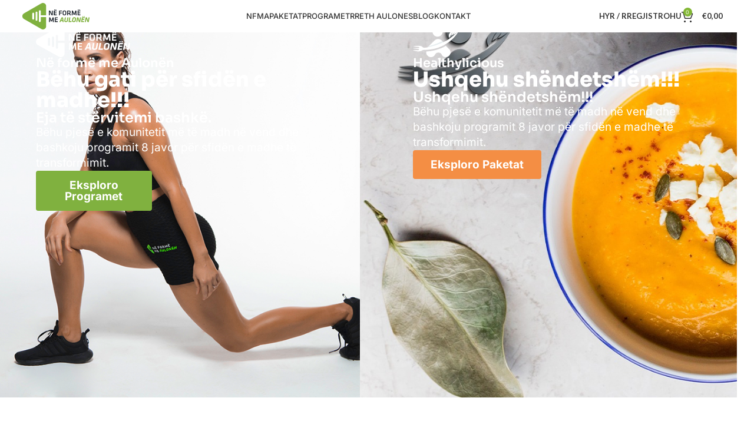

--- FILE ---
content_type: text/html; charset=UTF-8
request_url: https://neformemeaulonen.com/
body_size: 27721
content:
<!DOCTYPE html>
<html lang="sq" prefix="og: https://ogp.me/ns#">
<head>
	<meta charset="UTF-8">
	<link rel="profile" href="https://gmpg.org/xfn/11">
	<link rel="pingback" href="https://neformemeaulonen.com/xmlrpc.php">

	
<!-- Search Engine Optimization by Rank Math PRO - https://rankmath.com/ -->
<title>Ne Forme Me Aulonen &amp; Healthylicious</title>
<meta name="description" content="Bëhu pjesë e komunitetit më të madh në vend dhe bashkoju programit 8 javor për sfidën e madhe të transformimit. Ne Forme me Aulonen"/>
<meta name="robots" content="index, follow, max-snippet:-1, max-video-preview:-1, max-image-preview:large"/>
<link rel="canonical" href="https://neformemeaulonen.com/" />
<meta property="og:locale" content="sq_AL" />
<meta property="og:type" content="website" />
<meta property="og:title" content="Ne Forme Me Aulonen &amp; Healthylicious" />
<meta property="og:description" content="Bëhu pjesë e komunitetit më të madh në vend dhe bashkoju programit 8 javor për sfidën e madhe të transformimit. Ne Forme me Aulonen" />
<meta property="og:url" content="https://neformemeaulonen.com/" />
<meta property="og:site_name" content="Ne Forme Me Aulonen" />
<meta property="og:updated_time" content="2024-06-20T20:46:26+02:00" />
<meta property="og:image" content="https://neformemeaulonen.com/wp-content/uploads/2023/12/6.jpg" />
<meta property="og:image:secure_url" content="https://neformemeaulonen.com/wp-content/uploads/2023/12/6.jpg" />
<meta property="og:image:width" content="346" />
<meta property="og:image:height" content="350" />
<meta property="og:image:alt" content="ne forme me aulonen" />
<meta property="og:image:type" content="image/jpeg" />
<meta property="article:published_time" content="2023-12-07T16:49:37+01:00" />
<meta property="article:modified_time" content="2024-06-20T20:46:26+02:00" />
<meta name="twitter:card" content="summary_large_image" />
<meta name="twitter:title" content="Ne Forme Me Aulonen &amp; Healthylicious" />
<meta name="twitter:description" content="Bëhu pjesë e komunitetit më të madh në vend dhe bashkoju programit 8 javor për sfidën e madhe të transformimit. Ne Forme me Aulonen" />
<meta name="twitter:image" content="https://neformemeaulonen.com/wp-content/uploads/2023/12/6.jpg" />
<meta name="twitter:label1" content="Written by" />
<meta name="twitter:data1" content="admin" />
<meta name="twitter:label2" content="Time to read" />
<meta name="twitter:data2" content="Less than a minute" />
<script type="application/ld+json" class="rank-math-schema-pro">{"@context":"https://schema.org","@graph":[{"@type":"Organization","@id":"https://neformemeaulonen.com/#organization","name":"Ne Forme Me Aulonen","url":"https://neformemeaulonen.com","logo":{"@type":"ImageObject","@id":"https://neformemeaulonen.com/#logo","url":"https://neformemeaulonen.com/wp-content/uploads/2024/05/cropped-cropped-logo-2.png","contentUrl":"https://neformemeaulonen.com/wp-content/uploads/2024/05/cropped-cropped-logo-2.png","caption":"Ne Forme Me Aulonen","inLanguage":"sq","width":"512","height":"512"}},{"@type":"WebSite","@id":"https://neformemeaulonen.com/#website","url":"https://neformemeaulonen.com","name":"Ne Forme Me Aulonen","publisher":{"@id":"https://neformemeaulonen.com/#organization"},"inLanguage":"sq","potentialAction":{"@type":"SearchAction","target":"https://neformemeaulonen.com/?s={search_term_string}","query-input":"required name=search_term_string"}},{"@type":"ImageObject","@id":"https://neformemeaulonen.com/wp-content/uploads/2023/12/6.jpg","url":"https://neformemeaulonen.com/wp-content/uploads/2023/12/6.jpg","width":"346","height":"350","inLanguage":"sq"},{"@type":"WebPage","@id":"https://neformemeaulonen.com/#webpage","url":"https://neformemeaulonen.com/","name":"Ne Forme Me Aulonen &amp; Healthylicious","datePublished":"2023-12-07T16:49:37+01:00","dateModified":"2024-06-20T20:46:26+02:00","about":{"@id":"https://neformemeaulonen.com/#organization"},"isPartOf":{"@id":"https://neformemeaulonen.com/#website"},"primaryImageOfPage":{"@id":"https://neformemeaulonen.com/wp-content/uploads/2023/12/6.jpg"},"inLanguage":"sq"},{"@type":"Person","@id":"https://neformemeaulonen.com/author/admin/","name":"admin","url":"https://neformemeaulonen.com/author/admin/","image":{"@type":"ImageObject","@id":"https://secure.gravatar.com/avatar/e615829694f73b5169a7f3d7ab6de746b0b8d92d4b27c6c10cf6d8d0ce1799fa?s=96&amp;d=mm&amp;r=g","url":"https://secure.gravatar.com/avatar/e615829694f73b5169a7f3d7ab6de746b0b8d92d4b27c6c10cf6d8d0ce1799fa?s=96&amp;d=mm&amp;r=g","caption":"admin","inLanguage":"sq"},"sameAs":["https://neformemeaulonen.com"],"worksFor":{"@id":"https://neformemeaulonen.com/#organization"}},{"@type":"Article","headline":"Ne Forme Me Aulonen &amp; Healthylicious","keywords":"ne forme me aulonen","datePublished":"2023-12-07T16:49:37+01:00","dateModified":"2024-06-20T20:46:26+02:00","author":{"@id":"https://neformemeaulonen.com/author/admin/","name":"admin"},"publisher":{"@id":"https://neformemeaulonen.com/#organization"},"description":"B\u00ebhu pjes\u00eb e komunitetit m\u00eb t\u00eb madh n\u00eb vend dhe bashkoju programit 8 javor p\u00ebr sfid\u00ebn e madhe t\u00eb transformimit. Ne Forme me Aulonen","name":"Ne Forme Me Aulonen &amp; Healthylicious","@id":"https://neformemeaulonen.com/#richSnippet","isPartOf":{"@id":"https://neformemeaulonen.com/#webpage"},"image":{"@id":"https://neformemeaulonen.com/wp-content/uploads/2023/12/6.jpg"},"inLanguage":"sq","mainEntityOfPage":{"@id":"https://neformemeaulonen.com/#webpage"}}]}</script>
<!-- /Rank Math WordPress SEO plugin -->

<link rel='dns-prefetch' href='//www.googletagmanager.com' />
<link rel='dns-prefetch' href='//fonts.googleapis.com' />
<link rel="alternate" type="application/rss+xml" title="Ne Forme Me Aulonen &raquo; Prurje" href="https://neformemeaulonen.com/feed/" />
<link rel="alternate" type="application/rss+xml" title="Ne Forme Me Aulonen &raquo; Prurje për Komentet" href="https://neformemeaulonen.com/comments/feed/" />
<link rel="alternate" title="oEmbed (JSON)" type="application/json+oembed" href="https://neformemeaulonen.com/wp-json/oembed/1.0/embed?url=https%3A%2F%2Fneformemeaulonen.com%2F" />
<link rel="alternate" title="oEmbed (XML)" type="text/xml+oembed" href="https://neformemeaulonen.com/wp-json/oembed/1.0/embed?url=https%3A%2F%2Fneformemeaulonen.com%2F&#038;format=xml" />
<style id='wp-img-auto-sizes-contain-inline-css' type='text/css'>
img:is([sizes=auto i],[sizes^="auto," i]){contain-intrinsic-size:3000px 1500px}
/*# sourceURL=wp-img-auto-sizes-contain-inline-css */
</style>
<link rel='stylesheet' id='bdt-uikit-css' href='https://neformemeaulonen.com/wp-content/plugins/bdthemes-element-pack/assets/css/bdt-uikit.css?ver=3.21.7' type='text/css' media='all' />
<link rel='stylesheet' id='ep-helper-css' href='https://neformemeaulonen.com/wp-content/plugins/bdthemes-element-pack/assets/css/ep-helper.css?ver=7.15.1' type='text/css' media='all' />
<link rel='stylesheet' id='wcmamtx-frontend-unique-css' href='https://neformemeaulonen.com/wp-content/plugins/customize-my-account-for-woocommerce/assets/css/frontend-unique.css?ver=6.9' type='text/css' media='all' />
<style id='woocommerce-inline-inline-css' type='text/css'>
.woocommerce form .form-row .required { visibility: visible; }
/*# sourceURL=woocommerce-inline-inline-css */
</style>
<link rel='stylesheet' id='learndash_quiz_front_css-css' href='//neformemeaulonen.com/wp-content/plugins/sfwd-lms/themes/legacy/templates/learndash_quiz_front.min.css?ver=4.20.5' type='text/css' media='all' />
<link rel='stylesheet' id='dashicons-css' href='https://neformemeaulonen.com/wp-includes/css/dashicons.min.css?ver=6.9' type='text/css' media='all' />
<link rel='stylesheet' id='learndash-css' href='//neformemeaulonen.com/wp-content/plugins/sfwd-lms/src/assets/dist/css/styles.css?ver=4.20.5' type='text/css' media='all' />
<link rel='stylesheet' id='jquery-dropdown-css-css' href='//neformemeaulonen.com/wp-content/plugins/sfwd-lms/assets/css/jquery.dropdown.min.css?ver=4.20.5' type='text/css' media='all' />
<link rel='stylesheet' id='learndash_lesson_video-css' href='//neformemeaulonen.com/wp-content/plugins/sfwd-lms/themes/legacy/templates/learndash_lesson_video.min.css?ver=4.20.5' type='text/css' media='all' />
<link rel='stylesheet' id='learndash-admin-bar-css' href='https://neformemeaulonen.com/wp-content/plugins/sfwd-lms/src/assets/dist/css/admin-bar/styles.css?ver=4.20.5' type='text/css' media='all' />
<link rel='stylesheet' id='learndash-front-css' href='//neformemeaulonen.com/wp-content/plugins/sfwd-lms/themes/ld30/assets/css/learndash.min.css?ver=4.20.5' type='text/css' media='all' />
<style id='learndash-front-inline-css' type='text/css'>
		.learndash-wrapper .ld-item-list .ld-item-list-item.ld-is-next,
		.learndash-wrapper .wpProQuiz_content .wpProQuiz_questionListItem label:focus-within {
			border-color: #80b13f;
		}

		/*
		.learndash-wrapper a:not(.ld-button):not(#quiz_continue_link):not(.ld-focus-menu-link):not(.btn-blue):not(#quiz_continue_link):not(.ld-js-register-account):not(#ld-focus-mode-course-heading):not(#btn-join):not(.ld-item-name):not(.ld-table-list-item-preview):not(.ld-lesson-item-preview-heading),
		 */

		.learndash-wrapper .ld-breadcrumbs a,
		.learndash-wrapper .ld-lesson-item.ld-is-current-lesson .ld-lesson-item-preview-heading,
		.learndash-wrapper .ld-lesson-item.ld-is-current-lesson .ld-lesson-title,
		.learndash-wrapper .ld-primary-color-hover:hover,
		.learndash-wrapper .ld-primary-color,
		.learndash-wrapper .ld-primary-color-hover:hover,
		.learndash-wrapper .ld-primary-color,
		.learndash-wrapper .ld-tabs .ld-tabs-navigation .ld-tab.ld-active,
		.learndash-wrapper .ld-button.ld-button-transparent,
		.learndash-wrapper .ld-button.ld-button-reverse,
		.learndash-wrapper .ld-icon-certificate,
		.learndash-wrapper .ld-login-modal .ld-login-modal-login .ld-modal-heading,
		#wpProQuiz_user_content a,
		.learndash-wrapper .ld-item-list .ld-item-list-item a.ld-item-name:hover,
		.learndash-wrapper .ld-focus-comments__heading-actions .ld-expand-button,
		.learndash-wrapper .ld-focus-comments__heading a,
		.learndash-wrapper .ld-focus-comments .comment-respond a,
		.learndash-wrapper .ld-focus-comment .ld-comment-reply a.comment-reply-link:hover,
		.learndash-wrapper .ld-expand-button.ld-button-alternate {
			color: #80b13f !important;
		}

		.learndash-wrapper .ld-focus-comment.bypostauthor>.ld-comment-wrapper,
		.learndash-wrapper .ld-focus-comment.role-group_leader>.ld-comment-wrapper,
		.learndash-wrapper .ld-focus-comment.role-administrator>.ld-comment-wrapper {
			background-color:rgba(128, 177, 63, 0.03) !important;
		}


		.learndash-wrapper .ld-primary-background,
		.learndash-wrapper .ld-tabs .ld-tabs-navigation .ld-tab.ld-active:after {
			background: #80b13f !important;
		}



		.learndash-wrapper .ld-course-navigation .ld-lesson-item.ld-is-current-lesson .ld-status-incomplete,
		.learndash-wrapper .ld-focus-comment.bypostauthor:not(.ptype-sfwd-assignment) >.ld-comment-wrapper>.ld-comment-avatar img,
		.learndash-wrapper .ld-focus-comment.role-group_leader>.ld-comment-wrapper>.ld-comment-avatar img,
		.learndash-wrapper .ld-focus-comment.role-administrator>.ld-comment-wrapper>.ld-comment-avatar img {
			border-color: #80b13f !important;
		}



		.learndash-wrapper .ld-loading::before {
			border-top:3px solid #80b13f !important;
		}

		.learndash-wrapper .ld-button:hover:not(.learndash-link-previous-incomplete):not(.ld-button-transparent):not(.ld--ignore-inline-css),
		#learndash-tooltips .ld-tooltip:after,
		#learndash-tooltips .ld-tooltip,
		.learndash-wrapper .ld-primary-background,
		.learndash-wrapper .btn-join:not(.ld--ignore-inline-css),
		.learndash-wrapper #btn-join:not(.ld--ignore-inline-css),
		.learndash-wrapper .ld-button:not(.ld-button-reverse):not(.learndash-link-previous-incomplete):not(.ld-button-transparent):not(.ld--ignore-inline-css),
		.learndash-wrapper .ld-expand-button,
		.learndash-wrapper .wpProQuiz_content .wpProQuiz_button:not(.wpProQuiz_button_reShowQuestion):not(.wpProQuiz_button_restartQuiz),
		.learndash-wrapper .wpProQuiz_content .wpProQuiz_button2,
		.learndash-wrapper .ld-focus .ld-focus-sidebar .ld-course-navigation-heading,
		.learndash-wrapper .ld-focus .ld-focus-sidebar .ld-focus-sidebar-trigger,
		.learndash-wrapper .ld-focus-comments .form-submit #submit,
		.learndash-wrapper .ld-login-modal input[type='submit'],
		.learndash-wrapper .ld-login-modal .ld-login-modal-register,
		.learndash-wrapper .wpProQuiz_content .wpProQuiz_certificate a.btn-blue,
		.learndash-wrapper .ld-focus .ld-focus-header .ld-user-menu .ld-user-menu-items a,
		#wpProQuiz_user_content table.wp-list-table thead th,
		#wpProQuiz_overlay_close,
		.learndash-wrapper .ld-expand-button.ld-button-alternate .ld-icon {
			background-color: #80b13f !important;
		}

		.learndash-wrapper .ld-button:focus:not(.learndash-link-previous-incomplete):not(.ld-button-transparent):not(.ld--ignore-inline-css),
		.learndash-wrapper .btn-join:focus:not(.ld--ignore-inline-css),
		.learndash-wrapper #btn-join:focus:not(.ld--ignore-inline-css),
		.learndash-wrapper .ld-expand-button:focus,
		.learndash-wrapper .wpProQuiz_content .wpProQuiz_button:not(.wpProQuiz_button_reShowQuestion):focus:not(.wpProQuiz_button_restartQuiz),
		.learndash-wrapper .wpProQuiz_content .wpProQuiz_button2:focus,
		.learndash-wrapper .ld-focus-comments .form-submit #submit,
		.learndash-wrapper .ld-login-modal input[type='submit']:focus,
		.learndash-wrapper .ld-login-modal .ld-login-modal-register:focus,
		.learndash-wrapper .wpProQuiz_content .wpProQuiz_certificate a.btn-blue:focus {
			outline-color: #80b13f;
		}

		.learndash-wrapper .ld-focus .ld-focus-header .ld-user-menu .ld-user-menu-items:before {
			border-bottom-color: #80b13f !important;
		}

		.learndash-wrapper .ld-button.ld-button-transparent:hover {
			background: transparent !important;
		}

		.learndash-wrapper .ld-button.ld-button-transparent:focus {
			outline-color: #80b13f;
		}

		.learndash-wrapper .ld-focus .ld-focus-header .sfwd-mark-complete .learndash_mark_complete_button,
		.learndash-wrapper .ld-focus .ld-focus-header #sfwd-mark-complete #learndash_mark_complete_button,
		.learndash-wrapper .ld-button.ld-button-transparent,
		.learndash-wrapper .ld-button.ld-button-alternate,
		.learndash-wrapper .ld-expand-button.ld-button-alternate {
			background-color:transparent !important;
		}

		.learndash-wrapper .ld-focus-header .ld-user-menu .ld-user-menu-items a,
		.learndash-wrapper .ld-button.ld-button-reverse:hover,
		.learndash-wrapper .ld-alert-success .ld-alert-icon.ld-icon-certificate,
		.learndash-wrapper .ld-alert-warning .ld-button:not(.learndash-link-previous-incomplete),
		.learndash-wrapper .ld-primary-background.ld-status {
			color:white !important;
		}

		.learndash-wrapper .ld-status.ld-status-unlocked {
			background-color: rgba(128,177,63,0.2) !important;
			color: #80b13f !important;
		}

		.learndash-wrapper .wpProQuiz_content .wpProQuiz_addToplist {
			background-color: rgba(128,177,63,0.1) !important;
			border: 1px solid #80b13f !important;
		}

		.learndash-wrapper .wpProQuiz_content .wpProQuiz_toplistTable th {
			background: #80b13f !important;
		}

		.learndash-wrapper .wpProQuiz_content .wpProQuiz_toplistTrOdd {
			background-color: rgba(128,177,63,0.1) !important;
		}

		.learndash-wrapper .wpProQuiz_content .wpProQuiz_reviewDiv li.wpProQuiz_reviewQuestionTarget {
			background-color: #80b13f !important;
		}
		.learndash-wrapper .wpProQuiz_content .wpProQuiz_time_limit .wpProQuiz_progress {
			background-color: #80b13f !important;
		}
		
		.learndash-wrapper .ld-alert-warning {
			background-color:transparent;
		}

		.learndash-wrapper .ld-status-waiting,
		.learndash-wrapper .ld-alert-warning .ld-alert-icon {
			background-color: #ff0000 !important;
		}

		.learndash-wrapper .ld-tertiary-color-hover:hover,
		.learndash-wrapper .ld-tertiary-color,
		.learndash-wrapper .ld-alert-warning {
			color: #ff0000 !important;
		}

		.learndash-wrapper .ld-tertiary-background {
			background-color: #ff0000 !important;
		}

		.learndash-wrapper .ld-alert-warning {
			border-color: #ff0000 !important;
		}

		.learndash-wrapper .ld-tertiary-background,
		.learndash-wrapper .ld-alert-warning .ld-alert-icon {
			color:white !important;
		}

		.learndash-wrapper .wpProQuiz_content .wpProQuiz_reviewQuestion li.wpProQuiz_reviewQuestionReview,
		.learndash-wrapper .wpProQuiz_content .wpProQuiz_box li.wpProQuiz_reviewQuestionReview {
			background-color: #ff0000 !important;
		}

		.learndash-wrapper .wpProQuiz_content  .wpProQuiz_reviewLegend span.wpProQuiz_reviewColor_Review {
			background-color: #ff0000 !important;
		}

				.learndash-wrapper .ld-focus .ld-focus-main .ld-focus-content {
			max-width: inherit;
		}
		
/*# sourceURL=learndash-front-inline-css */
</style>
<link rel='stylesheet' id='elementor-frontend-css' href='https://neformemeaulonen.com/wp-content/plugins/elementor/assets/css/frontend.min.css?ver=3.33.2' type='text/css' media='all' />
<link rel='stylesheet' id='widget-image-css' href='https://neformemeaulonen.com/wp-content/plugins/elementor/assets/css/widget-image.min.css?ver=3.33.2' type='text/css' media='all' />
<link rel='stylesheet' id='widget-heading-css' href='https://neformemeaulonen.com/wp-content/plugins/elementor/assets/css/widget-heading.min.css?ver=3.33.2' type='text/css' media='all' />
<link rel='stylesheet' id='widget-nav-menu-css' href='https://neformemeaulonen.com/wp-content/plugins/elementor-pro/assets/css/widget-nav-menu.min.css?ver=3.33.1' type='text/css' media='all' />
<link rel='stylesheet' id='widget-icon-list-css' href='https://neformemeaulonen.com/wp-content/plugins/elementor/assets/css/widget-icon-list.min.css?ver=3.33.2' type='text/css' media='all' />
<link rel='stylesheet' id='widget-divider-css' href='https://neformemeaulonen.com/wp-content/plugins/elementor/assets/css/widget-divider.min.css?ver=3.33.2' type='text/css' media='all' />
<link rel='stylesheet' id='elementor-post-40-css' href='https://neformemeaulonen.com/wp-content/uploads/elementor/css/post-40.css?ver=1768259613' type='text/css' media='all' />
<link rel='stylesheet' id='elementor-post-61502-css' href='https://neformemeaulonen.com/wp-content/uploads/elementor/css/post-61502.css?ver=1768259613' type='text/css' media='all' />
<link rel='stylesheet' id='elementor-post-62476-css' href='https://neformemeaulonen.com/wp-content/uploads/elementor/css/post-62476.css?ver=1768259613' type='text/css' media='all' />
<link rel='stylesheet' id='woo_discount_pro_style-css' href='https://neformemeaulonen.com/wp-content/plugins/woo-discount-rules-pro/Assets/Css/awdr_style.css?ver=2.6.3' type='text/css' media='all' />
<link rel='stylesheet' id='wd-style-base-css' href='https://neformemeaulonen.com/wp-content/themes/woodmart/css/parts/base.min.css?ver=8.2.7' type='text/css' media='all' />
<link rel='stylesheet' id='wd-helpers-wpb-elem-css' href='https://neformemeaulonen.com/wp-content/themes/woodmart/css/parts/helpers-wpb-elem.min.css?ver=8.2.7' type='text/css' media='all' />
<link rel='stylesheet' id='wd-lazy-loading-css' href='https://neformemeaulonen.com/wp-content/themes/woodmart/css/parts/opt-lazy-load.min.css?ver=8.2.7' type='text/css' media='all' />
<link rel='stylesheet' id='wd-woo-paypal-payments-css' href='https://neformemeaulonen.com/wp-content/themes/woodmart/css/parts/int-woo-paypal-payments.min.css?ver=8.2.7' type='text/css' media='all' />
<link rel='stylesheet' id='wd-elementor-base-css' href='https://neformemeaulonen.com/wp-content/themes/woodmart/css/parts/int-elem-base.min.css?ver=8.2.7' type='text/css' media='all' />
<link rel='stylesheet' id='wd-elementor-pro-base-css' href='https://neformemeaulonen.com/wp-content/themes/woodmart/css/parts/int-elementor-pro.min.css?ver=8.2.7' type='text/css' media='all' />
<link rel='stylesheet' id='wd-notices-fixed-css' href='https://neformemeaulonen.com/wp-content/themes/woodmart/css/parts/woo-opt-sticky-notices-old.min.css?ver=8.2.7' type='text/css' media='all' />
<link rel='stylesheet' id='wd-woocommerce-base-css' href='https://neformemeaulonen.com/wp-content/themes/woodmart/css/parts/woocommerce-base.min.css?ver=8.2.7' type='text/css' media='all' />
<link rel='stylesheet' id='wd-mod-star-rating-css' href='https://neformemeaulonen.com/wp-content/themes/woodmart/css/parts/mod-star-rating.min.css?ver=8.2.7' type='text/css' media='all' />
<link rel='stylesheet' id='wd-woocommerce-block-notices-css' href='https://neformemeaulonen.com/wp-content/themes/woodmart/css/parts/woo-mod-block-notices.min.css?ver=8.2.7' type='text/css' media='all' />
<link rel='stylesheet' id='wd-header-base-css' href='https://neformemeaulonen.com/wp-content/themes/woodmart/css/parts/header-base.min.css?ver=8.2.7' type='text/css' media='all' />
<link rel='stylesheet' id='wd-mod-tools-css' href='https://neformemeaulonen.com/wp-content/themes/woodmart/css/parts/mod-tools.min.css?ver=8.2.7' type='text/css' media='all' />
<link rel='stylesheet' id='wd-header-elements-base-css' href='https://neformemeaulonen.com/wp-content/themes/woodmart/css/parts/header-el-base.min.css?ver=8.2.7' type='text/css' media='all' />
<link rel='stylesheet' id='wd-social-icons-css' href='https://neformemeaulonen.com/wp-content/themes/woodmart/css/parts/el-social-icons.min.css?ver=8.2.7' type='text/css' media='all' />
<link rel='stylesheet' id='wd-woo-mod-login-form-css' href='https://neformemeaulonen.com/wp-content/themes/woodmart/css/parts/woo-mod-login-form.min.css?ver=8.2.7' type='text/css' media='all' />
<link rel='stylesheet' id='wd-header-my-account-css' href='https://neformemeaulonen.com/wp-content/themes/woodmart/css/parts/header-el-my-account.min.css?ver=8.2.7' type='text/css' media='all' />
<link rel='stylesheet' id='wd-header-cart-side-css' href='https://neformemeaulonen.com/wp-content/themes/woodmart/css/parts/header-el-cart-side.min.css?ver=8.2.7' type='text/css' media='all' />
<link rel='stylesheet' id='wd-header-cart-css' href='https://neformemeaulonen.com/wp-content/themes/woodmart/css/parts/header-el-cart.min.css?ver=8.2.7' type='text/css' media='all' />
<link rel='stylesheet' id='wd-widget-shopping-cart-css' href='https://neformemeaulonen.com/wp-content/themes/woodmart/css/parts/woo-widget-shopping-cart.min.css?ver=8.2.7' type='text/css' media='all' />
<link rel='stylesheet' id='wd-widget-product-list-css' href='https://neformemeaulonen.com/wp-content/themes/woodmart/css/parts/woo-widget-product-list.min.css?ver=8.2.7' type='text/css' media='all' />
<link rel='stylesheet' id='wd-header-mobile-nav-drilldown-css' href='https://neformemeaulonen.com/wp-content/themes/woodmart/css/parts/header-el-mobile-nav-drilldown.min.css?ver=8.2.7' type='text/css' media='all' />
<link rel='stylesheet' id='wd-header-mobile-nav-drilldown-slide-css' href='https://neformemeaulonen.com/wp-content/themes/woodmart/css/parts/header-el-mobile-nav-drilldown-slide.min.css?ver=8.2.7' type='text/css' media='all' />
<link rel='stylesheet' id='wd-footer-base-css' href='https://neformemeaulonen.com/wp-content/themes/woodmart/css/parts/footer-base.min.css?ver=8.2.7' type='text/css' media='all' />
<link rel='stylesheet' id='wd-scroll-top-css' href='https://neformemeaulonen.com/wp-content/themes/woodmart/css/parts/opt-scrolltotop.min.css?ver=8.2.7' type='text/css' media='all' />
<link rel='stylesheet' id='wd-header-my-account-sidebar-css' href='https://neformemeaulonen.com/wp-content/themes/woodmart/css/parts/header-el-my-account-sidebar.min.css?ver=8.2.7' type='text/css' media='all' />
<link rel='stylesheet' id='wd-bottom-toolbar-css' href='https://neformemeaulonen.com/wp-content/themes/woodmart/css/parts/opt-bottom-toolbar.min.css?ver=8.2.7' type='text/css' media='all' />
<link rel='stylesheet' id='xts-google-fonts-css' href='https://fonts.googleapis.com/css?family=Lato%3A400%2C700%7CPoppins%3A400%2C600%2C500%7CInter%3A400%2C600%2C500&#038;ver=8.2.7' type='text/css' media='all' />
<link rel='stylesheet' id='elementor-gf-local-roboto-css' href='https://neformemeaulonen.com/wp-content/uploads/elementor/google-fonts/css/roboto.css?ver=1742375405' type='text/css' media='all' />
<link rel='stylesheet' id='elementor-gf-local-robotoslab-css' href='https://neformemeaulonen.com/wp-content/uploads/elementor/google-fonts/css/robotoslab.css?ver=1742375408' type='text/css' media='all' />
<link rel='stylesheet' id='elementor-gf-local-sora-css' href='https://neformemeaulonen.com/wp-content/uploads/elementor/google-fonts/css/sora.css?ver=1742375409' type='text/css' media='all' />
<link rel='stylesheet' id='elementor-gf-local-inter-css' href='https://neformemeaulonen.com/wp-content/uploads/elementor/google-fonts/css/inter.css?ver=1742375415' type='text/css' media='all' />
<script type="text/javascript" id="woocommerce-google-analytics-integration-gtag-js-after">
/* <![CDATA[ */
/* Google Analytics for WooCommerce (gtag.js) */
					window.dataLayer = window.dataLayer || [];
					function gtag(){dataLayer.push(arguments);}
					// Set up default consent state.
					for ( const mode of [{"analytics_storage":"denied","ad_storage":"denied","ad_user_data":"denied","ad_personalization":"denied","region":["AT","BE","BG","HR","CY","CZ","DK","EE","FI","FR","DE","GR","HU","IS","IE","IT","LV","LI","LT","LU","MT","NL","NO","PL","PT","RO","SK","SI","ES","SE","GB","CH"]}] || [] ) {
						gtag( "consent", "default", { "wait_for_update": 500, ...mode } );
					}
					gtag("js", new Date());
					gtag("set", "developer_id.dOGY3NW", true);
					gtag("config", "G-M8L2XEB9ZF", {"track_404":true,"allow_google_signals":false,"logged_in":false,"linker":{"domains":[],"allow_incoming":false},"custom_map":{"dimension1":"logged_in"}});
//# sourceURL=woocommerce-google-analytics-integration-gtag-js-after
/* ]]> */
</script>
<script type="text/javascript" src="https://neformemeaulonen.com/wp-includes/js/jquery/jquery.min.js?ver=3.7.1" id="jquery-core-js"></script>
<script type="text/javascript" src="https://neformemeaulonen.com/wp-includes/js/jquery/jquery-migrate.min.js?ver=3.4.1" id="jquery-migrate-js"></script>
<script type="text/javascript" src="https://neformemeaulonen.com/wp-content/plugins/customize-my-account-for-woocommerce/assets/js/frontend-unique.js?ver=6.9" id="wcmamtx-frontend-unique-js"></script>
<script type="text/javascript" src="https://neformemeaulonen.com/wp-content/plugins/woocommerce/assets/js/jquery-blockui/jquery.blockUI.min.js?ver=2.7.0-wc.10.3.7" id="wc-jquery-blockui-js" defer="defer" data-wp-strategy="defer"></script>
<script type="text/javascript" src="https://neformemeaulonen.com/wp-content/plugins/woocommerce/assets/js/js-cookie/js.cookie.min.js?ver=2.1.4-wc.10.3.7" id="wc-js-cookie-js" defer="defer" data-wp-strategy="defer"></script>
<script type="text/javascript" id="woocommerce-js-extra">
/* <![CDATA[ */
var woocommerce_params = {"ajax_url":"/wp-admin/admin-ajax.php","wc_ajax_url":"/?wc-ajax=%%endpoint%%","i18n_password_show":"Shfaqe fjal\u00ebkalimin","i18n_password_hide":"Fshihe fjal\u00ebkalimin"};
//# sourceURL=woocommerce-js-extra
/* ]]> */
</script>
<script type="text/javascript" src="https://neformemeaulonen.com/wp-content/plugins/woocommerce/assets/js/frontend/woocommerce.min.js?ver=10.3.7" id="woocommerce-js" defer="defer" data-wp-strategy="defer"></script>

<!-- Google tag (gtag.js) snippet added by Site Kit -->
<!-- Google Analytics snippet added by Site Kit -->
<script type="text/javascript" src="https://www.googletagmanager.com/gtag/js?id=GT-WKX6WJ28" id="google_gtagjs-js" async></script>
<script type="text/javascript" id="google_gtagjs-js-after">
/* <![CDATA[ */
window.dataLayer = window.dataLayer || [];function gtag(){dataLayer.push(arguments);}
gtag("set","linker",{"domains":["neformemeaulonen.com"]});
gtag("js", new Date());
gtag("set", "developer_id.dZTNiMT", true);
gtag("config", "GT-WKX6WJ28");
//# sourceURL=google_gtagjs-js-after
/* ]]> */
</script>
<script type="text/javascript" src="https://neformemeaulonen.com/wp-content/themes/woodmart/js/libs/device.min.js?ver=8.2.7" id="wd-device-library-js"></script>
<script type="text/javascript" src="https://neformemeaulonen.com/wp-content/themes/woodmart/js/scripts/global/scrollBar.min.js?ver=8.2.7" id="wd-scrollbar-js"></script>
<link rel="https://api.w.org/" href="https://neformemeaulonen.com/wp-json/" /><link rel="alternate" title="JSON" type="application/json" href="https://neformemeaulonen.com/wp-json/wp/v2/pages/61502" /><link rel="EditURI" type="application/rsd+xml" title="RSD" href="https://neformemeaulonen.com/xmlrpc.php?rsd" />
<meta name="generator" content="WordPress 6.9" />
<link rel='shortlink' href='https://neformemeaulonen.com/' />
<meta name="generator" content="Site Kit by Google 1.170.0" />		<script>
			( function() {
				window.onpageshow = function( event ) {
					// Defined window.wpforms means that a form exists on a page.
					// If so and back/forward button has been clicked,
					// force reload a page to prevent the submit button state stuck.
					if ( typeof window.wpforms !== 'undefined' && event.persisted ) {
						window.location.reload();
					}
				};
			}() );
		</script>
		<meta name="theme-color" content="#83b735">					<meta name="viewport" content="width=device-width, initial-scale=1.0, maximum-scale=1.0, user-scalable=no">
										<noscript><style>.woocommerce-product-gallery{ opacity: 1 !important; }</style></noscript>
	<meta name="generator" content="Elementor 3.33.2; features: e_font_icon_svg, additional_custom_breakpoints; settings: css_print_method-external, google_font-enabled, font_display-swap">
<style type="text/css">.recentcomments a{display:inline !important;padding:0 !important;margin:0 !important;}</style>			<style>
				.e-con.e-parent:nth-of-type(n+4):not(.e-lazyloaded):not(.e-no-lazyload),
				.e-con.e-parent:nth-of-type(n+4):not(.e-lazyloaded):not(.e-no-lazyload) * {
					background-image: none !important;
				}
				@media screen and (max-height: 1024px) {
					.e-con.e-parent:nth-of-type(n+3):not(.e-lazyloaded):not(.e-no-lazyload),
					.e-con.e-parent:nth-of-type(n+3):not(.e-lazyloaded):not(.e-no-lazyload) * {
						background-image: none !important;
					}
				}
				@media screen and (max-height: 640px) {
					.e-con.e-parent:nth-of-type(n+2):not(.e-lazyloaded):not(.e-no-lazyload),
					.e-con.e-parent:nth-of-type(n+2):not(.e-lazyloaded):not(.e-no-lazyload) * {
						background-image: none !important;
					}
				}
			</style>
			<link rel="icon" href="https://neformemeaulonen.com/wp-content/uploads/2024/05/cropped-cropped-logo-2-32x32.png" sizes="32x32" />
<link rel="icon" href="https://neformemeaulonen.com/wp-content/uploads/2024/05/cropped-cropped-logo-2-192x192.png" sizes="192x192" />
<link rel="apple-touch-icon" href="https://neformemeaulonen.com/wp-content/uploads/2024/05/cropped-cropped-logo-2-180x180.png" />
<meta name="msapplication-TileImage" content="https://neformemeaulonen.com/wp-content/uploads/2024/05/cropped-cropped-logo-2-270x270.png" />
<style>
		
		</style>			<style id="wd-style-header_103950-css" data-type="wd-style-header_103950">
				:root{
	--wd-top-bar-h: .00001px;
	--wd-top-bar-sm-h: .00001px;
	--wd-top-bar-sticky-h: .00001px;
	--wd-top-bar-brd-w: .00001px;

	--wd-header-general-h: 55px;
	--wd-header-general-sm-h: 55px;
	--wd-header-general-sticky-h: 55px;
	--wd-header-general-brd-w: .00001px;

	--wd-header-bottom-h: .00001px;
	--wd-header-bottom-sm-h: .00001px;
	--wd-header-bottom-sticky-h: .00001px;
	--wd-header-bottom-brd-w: .00001px;

	--wd-header-clone-h: .00001px;

	--wd-header-brd-w: calc(var(--wd-top-bar-brd-w) + var(--wd-header-general-brd-w) + var(--wd-header-bottom-brd-w));
	--wd-header-h: calc(var(--wd-top-bar-h) + var(--wd-header-general-h) + var(--wd-header-bottom-h) + var(--wd-header-brd-w));
	--wd-header-sticky-h: calc(var(--wd-top-bar-sticky-h) + var(--wd-header-general-sticky-h) + var(--wd-header-bottom-sticky-h) + var(--wd-header-clone-h) + var(--wd-header-brd-w));
	--wd-header-sm-h: calc(var(--wd-top-bar-sm-h) + var(--wd-header-general-sm-h) + var(--wd-header-bottom-sm-h) + var(--wd-header-brd-w));
}


.whb-sticked .whb-general-header .wd-dropdown:not(.sub-sub-menu) {
	margin-top: 7.5px;
}

.whb-sticked .whb-general-header .wd-dropdown:not(.sub-sub-menu):after {
	height: 17.5px;
}






		
.whb-top-bar {
	background-color: rgba(131, 183, 53, 1);
}

.whb-general-header {
	border-bottom-width: 0px;border-bottom-style: solid;
}

.whb-header-bottom {
	border-bottom-width: 0px;border-bottom-style: solid;
}
			</style>
						<style id="wd-style-theme_settings_default-css" data-type="wd-style-theme_settings_default">
				@font-face {
	font-weight: normal;
	font-style: normal;
	font-family: "woodmart-font";
	src: url("//neformemeaulonen.com/wp-content/themes/woodmart/fonts/woodmart-font-1-400.woff2?v=8.2.7") format("woff2");
}

:root {
	--wd-text-font: "Lato", Arial, Helvetica, sans-serif;
	--wd-text-font-weight: 400;
	--wd-text-color: #777777;
	--wd-text-font-size: 14px;
	--wd-title-font: "Poppins", Arial, Helvetica, sans-serif;
	--wd-title-font-weight: 600;
	--wd-title-color: #242424;
	--wd-entities-title-font: "Poppins", Arial, Helvetica, sans-serif;
	--wd-entities-title-font-weight: 500;
	--wd-entities-title-color: #333333;
	--wd-entities-title-color-hover: rgb(51 51 51 / 65%);
	--wd-alternative-font: "Lato", Arial, Helvetica, sans-serif;
	--wd-widget-title-font: "Poppins", Arial, Helvetica, sans-serif;
	--wd-widget-title-font-weight: 600;
	--wd-widget-title-transform: uppercase;
	--wd-widget-title-color: #333;
	--wd-widget-title-font-size: 16px;
	--wd-header-el-font: "Lato", Arial, Helvetica, sans-serif;
	--wd-header-el-font-weight: 700;
	--wd-header-el-transform: uppercase;
	--wd-header-el-font-size: 13px;
	--wd-primary-color: #83b735;
	--wd-alternative-color: #19677f;
	--wd-link-color: #333333;
	--wd-link-color-hover: #242424;
	--btn-default-bgcolor: #f7f7f7;
	--btn-default-bgcolor-hover: #efefef;
	--btn-accented-bgcolor: #83b735;
	--btn-accented-bgcolor-hover: #74a32f;
	--wd-form-brd-width: 2px;
	--notices-success-bg: #459647;
	--notices-success-color: #fff;
	--notices-warning-bg: #0c0c0c;
	--notices-warning-color: #ffffff;
}
.wd-popup.wd-age-verify {
	--wd-popup-width: 500px;
}
.wd-popup.wd-promo-popup {
	background-color: #111111;
	background-image: none;
	background-repeat: no-repeat;
	background-size: contain;
	background-position: left center;
	--wd-popup-width: 800px;
}
:is(.woodmart-woocommerce-layered-nav, .wd-product-category-filter) .wd-scroll-content {
	max-height: 280px;
}
.wd-page-title {
	background-color: #000000;
	background-image: none;
	background-size: inherit;
	background-position: center center;
}
.wd-footer {
	background-color: #222831;
	background-image: none;
}
html .wd-nav.wd-nav-main > li > a {
	font-family: "Inter", Arial, Helvetica, sans-serif;
	font-weight: 500;
}
html .wd-dropdown-menu.wd-design-sized .wd-sub-menu > li > a, body .wd-dropdown-menu.wd-design-full-width .wd-sub-menu > li > a, body .wd-dropdown-menu.wd-design-aside .wd-wp-menu > .sub-sub-menu > li > a, body .wd-dropdown-menu.wd-design-aside .wd-sub-menu .wd-sub-menu > li > a, html .wd-dropdown-menu.wd-design-sized .sub-sub-menu li a, html .wd-dropdown-menu.wd-design-full-width .sub-sub-menu li a, body .wd-dropdown-menu.wd-design-aside .wd-wp-menu > .sub-sub-menu .sub-sub-menu li a, body .wd-dropdown-menu.wd-design-aside .wd-sub-menu .wd-sub-menu .sub-sub-menu li a {
	font-family: "Inter", Arial, Helvetica, sans-serif;
}
.wd-popup.popup-quick-view {
	--wd-popup-width: 920px;
}
:root{
--wd-container-w: 1222px;
--wd-form-brd-radius: 0px;
--btn-default-color: #333;
--btn-default-color-hover: #333;
--btn-accented-color: #fff;
--btn-accented-color-hover: #fff;
--btn-default-brd-radius: 0px;
--btn-default-box-shadow: none;
--btn-default-box-shadow-hover: none;
--btn-default-box-shadow-active: none;
--btn-default-bottom: 0px;
--btn-accented-bottom-active: -1px;
--btn-accented-brd-radius: 0px;
--btn-accented-box-shadow: inset 0 -2px 0 rgba(0, 0, 0, .15);
--btn-accented-box-shadow-hover: inset 0 -2px 0 rgba(0, 0, 0, .15);
--wd-brd-radius: 5px;
}

@media (min-width: 1222px) {
section.elementor-section.wd-section-stretch > .elementor-container {
margin-left: auto;
margin-right: auto;
}
}


.wp-calorie-calculator .wpcc-powered {
    display: flex;
    align-items: center;
    background-color: rgba(255,255,255,0.7);
    padding: 4px 10px;
    border-radius: 5px;
    align-self: flex-end;
    margin-top: 10px;
    display: none !important;
}

.wd-prefooter {
	display: none !important;
}
.tutor-dashboard #tutor-dashboard-footer-mobile {
    display: block;
    position: fixed;
    left: 0;
    right: 0;
    bottom: 0;
    background: #fff;
    padding: 10px;
    box-shadow: 0px 0px 16px rgba(176,182,209,.180862);
    z-index: 9999999;
    display: none;
}
.main-page-wrapper {
    margin-top: -40px;
    padding-top: 0px;
    min-height: 50vh;
    background-color: var(--wd-main-bgcolor);
}
@media (min-width: 992px)
.tutor-col-lg-9 {
    flex: 0 0 auto;
    width: 70%;
}
@media (min-width: 992px)
.tutor-col-lg-3 {
    flex: 0 0 auto;
    width: 30%;
}
.tutor-mb-44 {
    margin-bottom: 20px;
}
.tutor-avatar {
    display: inline-flex;
    flex-shrink: 0;
    height: 36px;
    width: 36px;
    background-color: #fff;
    box-shadow: 0px 0px 0px 1px var(--tutor-border-color);
    border-radius: 100px;
    overflow: hidden;
    DISPLAY: NONE;
}
.site-content {
    margin-bottom: 40px;
    padding-top: 20px;
}
:is(.btn,.button,button,[type="submit"],[type="button"]) {
    padding: 5px 20px;
    min-height: var(--btn-height);
    font-size: 13px;
    position: relative;
    display: inline-flex;
    align-items: center;
    justify-content: center;
    outline: none;
    border: 0px solid transparent;
    border-radius: 0;
    box-shadow: none;
    vertical-align: middle;
    text-align: center;
    text-decoration: none;
    text-transform: var(--btn-transform);
    text-shadow: none;
    font-weight: var(--btn-font-weight);
    font-family: var(--btn-font-family);
    font-style: var(--btn-font-style);
    line-height: 1.2;
    cursor: pointer;
    transition: color .25s ease, background-color .25s ease, border-color .25s ease, box-shadow .25s ease, opacity .25s ease;
    color: #ffffff;
    background-color: #80b13f;
}

.wd-post-date.wd-style-with-bg {
    position: absolute;
    top: 15px;
    left: 15px;
    z-index: 2;
    display: inline-block;
    min-width: 53px;
    border-radius: calc(var(--wd-brd-radius) / 1.5);
    background-color: var(--bgcolor-white);
    box-shadow: 0 0 9px rgba(0,0,0,0.1);
    color: var(--color-gray-800);
    text-align: center;
    line-height: 1;
    DISPLAY: NONE !important;
}

.woocommerce-checkout .woocommerce .hidden-notice[role="alert"] {
	display: none !important;
}

.ld-lesson-item-section-heading  {
    background: #80b13f;
    font-family: 'Sora' !important;
    font-size: 17px;
    color: white;
    padding: 10px 10px !important;
}
.entry-thumbnail {
display: none !important;
}

.plyr {
margin-bottom: 10px !important;
}

.woocommerce-notices-wrapper {
	display: none;
}
.wp-block-heading {
	margin-top: 15px !important;
}

/*
*  Custom CSS
*  Added by: LearnDash Customer Support
*
*/

/* Remove points */
.learndash-wrapper .ld-profile-summary .ld-profile-stats .ld-profile-stat:last-child {
  display: none;
}

.learndash-wrapper .ld-profile-summary .ld-profile-stats .ld-profile-stat:nth-child(3) {
  border-right: none;
}

/* Remove certificates */
.learndash-wrapper .ld-profile-summary .ld-profile-stats .ld-profile-stat:nth-child(3) {
  display: none;
}

.learndash-wrapper .ld-profile-summary .ld-profile-stats .ld-profile-stat:nth-child(2) {
  border-right: none;
}

.cart-subtotal {
	display: none !important;
}

.elementor-add-to-cart {
	margin-left: -15px !important;
}
.wcmtx-grid {
    display: none !important;
}
.wd-tools-element>a {
    display: flex;
    align-items: center;
    justify-content: center;
    height: 40px;
    color: var(--wd-header-el-color);
    line-height: 1;
    padding-inline: 5px !important;
}

.wd-header-nav, .site-logo {
    padding-inline: 0px !important;
}
.learndash-course-expire-status-message {
    border: 1px solid red;
    padding: 5px;
    border-radius: 4px;
}

.learndash-wrapper .ld-focus .ld-focus-main .ld-focus-content {
    padding: 2em !important;
}@media (max-width: 576px) {
	@media (max-width: 640px) {
.learndash-wrapper .ld-focus .ld-focus-main .ld-focus-content, .learndash-wrapper .ld-focus.ld-focus-sidebar-collapsed .ld-focus-main .ld-focus-content {
    margin: 5px auto 50px;
    padding: 5px 1.5em !important;
}
}
}

			</style>
			<style id="wpforms-css-vars-root">
				:root {
					--wpforms-field-border-radius: 3px;
--wpforms-field-border-style: solid;
--wpforms-field-border-size: 1px;
--wpforms-field-background-color: #ffffff;
--wpforms-field-border-color: rgba( 0, 0, 0, 0.25 );
--wpforms-field-border-color-spare: rgba( 0, 0, 0, 0.25 );
--wpforms-field-text-color: rgba( 0, 0, 0, 0.7 );
--wpforms-field-menu-color: #ffffff;
--wpforms-label-color: rgba( 0, 0, 0, 0.85 );
--wpforms-label-sublabel-color: rgba( 0, 0, 0, 0.55 );
--wpforms-label-error-color: #d63637;
--wpforms-button-border-radius: 3px;
--wpforms-button-border-style: none;
--wpforms-button-border-size: 1px;
--wpforms-button-background-color: #066aab;
--wpforms-button-border-color: #066aab;
--wpforms-button-text-color: #ffffff;
--wpforms-page-break-color: #066aab;
--wpforms-background-image: none;
--wpforms-background-position: center center;
--wpforms-background-repeat: no-repeat;
--wpforms-background-size: cover;
--wpforms-background-width: 100px;
--wpforms-background-height: 100px;
--wpforms-background-color: rgba( 0, 0, 0, 0 );
--wpforms-background-url: none;
--wpforms-container-padding: 0px;
--wpforms-container-border-style: none;
--wpforms-container-border-width: 1px;
--wpforms-container-border-color: #000000;
--wpforms-container-border-radius: 3px;
--wpforms-field-size-input-height: 43px;
--wpforms-field-size-input-spacing: 15px;
--wpforms-field-size-font-size: 16px;
--wpforms-field-size-line-height: 19px;
--wpforms-field-size-padding-h: 14px;
--wpforms-field-size-checkbox-size: 16px;
--wpforms-field-size-sublabel-spacing: 5px;
--wpforms-field-size-icon-size: 1;
--wpforms-label-size-font-size: 16px;
--wpforms-label-size-line-height: 19px;
--wpforms-label-size-sublabel-font-size: 14px;
--wpforms-label-size-sublabel-line-height: 17px;
--wpforms-button-size-font-size: 17px;
--wpforms-button-size-height: 41px;
--wpforms-button-size-padding-h: 15px;
--wpforms-button-size-margin-top: 10px;
--wpforms-container-shadow-size-box-shadow: none;

				}
			</style><style id='global-styles-inline-css' type='text/css'>
:root{--wp--preset--aspect-ratio--square: 1;--wp--preset--aspect-ratio--4-3: 4/3;--wp--preset--aspect-ratio--3-4: 3/4;--wp--preset--aspect-ratio--3-2: 3/2;--wp--preset--aspect-ratio--2-3: 2/3;--wp--preset--aspect-ratio--16-9: 16/9;--wp--preset--aspect-ratio--9-16: 9/16;--wp--preset--color--black: #000000;--wp--preset--color--cyan-bluish-gray: #abb8c3;--wp--preset--color--white: #ffffff;--wp--preset--color--pale-pink: #f78da7;--wp--preset--color--vivid-red: #cf2e2e;--wp--preset--color--luminous-vivid-orange: #ff6900;--wp--preset--color--luminous-vivid-amber: #fcb900;--wp--preset--color--light-green-cyan: #7bdcb5;--wp--preset--color--vivid-green-cyan: #00d084;--wp--preset--color--pale-cyan-blue: #8ed1fc;--wp--preset--color--vivid-cyan-blue: #0693e3;--wp--preset--color--vivid-purple: #9b51e0;--wp--preset--gradient--vivid-cyan-blue-to-vivid-purple: linear-gradient(135deg,rgb(6,147,227) 0%,rgb(155,81,224) 100%);--wp--preset--gradient--light-green-cyan-to-vivid-green-cyan: linear-gradient(135deg,rgb(122,220,180) 0%,rgb(0,208,130) 100%);--wp--preset--gradient--luminous-vivid-amber-to-luminous-vivid-orange: linear-gradient(135deg,rgb(252,185,0) 0%,rgb(255,105,0) 100%);--wp--preset--gradient--luminous-vivid-orange-to-vivid-red: linear-gradient(135deg,rgb(255,105,0) 0%,rgb(207,46,46) 100%);--wp--preset--gradient--very-light-gray-to-cyan-bluish-gray: linear-gradient(135deg,rgb(238,238,238) 0%,rgb(169,184,195) 100%);--wp--preset--gradient--cool-to-warm-spectrum: linear-gradient(135deg,rgb(74,234,220) 0%,rgb(151,120,209) 20%,rgb(207,42,186) 40%,rgb(238,44,130) 60%,rgb(251,105,98) 80%,rgb(254,248,76) 100%);--wp--preset--gradient--blush-light-purple: linear-gradient(135deg,rgb(255,206,236) 0%,rgb(152,150,240) 100%);--wp--preset--gradient--blush-bordeaux: linear-gradient(135deg,rgb(254,205,165) 0%,rgb(254,45,45) 50%,rgb(107,0,62) 100%);--wp--preset--gradient--luminous-dusk: linear-gradient(135deg,rgb(255,203,112) 0%,rgb(199,81,192) 50%,rgb(65,88,208) 100%);--wp--preset--gradient--pale-ocean: linear-gradient(135deg,rgb(255,245,203) 0%,rgb(182,227,212) 50%,rgb(51,167,181) 100%);--wp--preset--gradient--electric-grass: linear-gradient(135deg,rgb(202,248,128) 0%,rgb(113,206,126) 100%);--wp--preset--gradient--midnight: linear-gradient(135deg,rgb(2,3,129) 0%,rgb(40,116,252) 100%);--wp--preset--font-size--small: 13px;--wp--preset--font-size--medium: 20px;--wp--preset--font-size--large: 36px;--wp--preset--font-size--x-large: 42px;--wp--preset--spacing--20: 0.44rem;--wp--preset--spacing--30: 0.67rem;--wp--preset--spacing--40: 1rem;--wp--preset--spacing--50: 1.5rem;--wp--preset--spacing--60: 2.25rem;--wp--preset--spacing--70: 3.38rem;--wp--preset--spacing--80: 5.06rem;--wp--preset--shadow--natural: 6px 6px 9px rgba(0, 0, 0, 0.2);--wp--preset--shadow--deep: 12px 12px 50px rgba(0, 0, 0, 0.4);--wp--preset--shadow--sharp: 6px 6px 0px rgba(0, 0, 0, 0.2);--wp--preset--shadow--outlined: 6px 6px 0px -3px rgb(255, 255, 255), 6px 6px rgb(0, 0, 0);--wp--preset--shadow--crisp: 6px 6px 0px rgb(0, 0, 0);}:where(body) { margin: 0; }.wp-site-blocks > .alignleft { float: left; margin-right: 2em; }.wp-site-blocks > .alignright { float: right; margin-left: 2em; }.wp-site-blocks > .aligncenter { justify-content: center; margin-left: auto; margin-right: auto; }:where(.is-layout-flex){gap: 0.5em;}:where(.is-layout-grid){gap: 0.5em;}.is-layout-flow > .alignleft{float: left;margin-inline-start: 0;margin-inline-end: 2em;}.is-layout-flow > .alignright{float: right;margin-inline-start: 2em;margin-inline-end: 0;}.is-layout-flow > .aligncenter{margin-left: auto !important;margin-right: auto !important;}.is-layout-constrained > .alignleft{float: left;margin-inline-start: 0;margin-inline-end: 2em;}.is-layout-constrained > .alignright{float: right;margin-inline-start: 2em;margin-inline-end: 0;}.is-layout-constrained > .aligncenter{margin-left: auto !important;margin-right: auto !important;}.is-layout-constrained > :where(:not(.alignleft):not(.alignright):not(.alignfull)){margin-left: auto !important;margin-right: auto !important;}body .is-layout-flex{display: flex;}.is-layout-flex{flex-wrap: wrap;align-items: center;}.is-layout-flex > :is(*, div){margin: 0;}body .is-layout-grid{display: grid;}.is-layout-grid > :is(*, div){margin: 0;}body{padding-top: 0px;padding-right: 0px;padding-bottom: 0px;padding-left: 0px;}a:where(:not(.wp-element-button)){text-decoration: none;}:root :where(.wp-element-button, .wp-block-button__link){background-color: #32373c;border-width: 0;color: #fff;font-family: inherit;font-size: inherit;font-style: inherit;font-weight: inherit;letter-spacing: inherit;line-height: inherit;padding-top: calc(0.667em + 2px);padding-right: calc(1.333em + 2px);padding-bottom: calc(0.667em + 2px);padding-left: calc(1.333em + 2px);text-decoration: none;text-transform: inherit;}.has-black-color{color: var(--wp--preset--color--black) !important;}.has-cyan-bluish-gray-color{color: var(--wp--preset--color--cyan-bluish-gray) !important;}.has-white-color{color: var(--wp--preset--color--white) !important;}.has-pale-pink-color{color: var(--wp--preset--color--pale-pink) !important;}.has-vivid-red-color{color: var(--wp--preset--color--vivid-red) !important;}.has-luminous-vivid-orange-color{color: var(--wp--preset--color--luminous-vivid-orange) !important;}.has-luminous-vivid-amber-color{color: var(--wp--preset--color--luminous-vivid-amber) !important;}.has-light-green-cyan-color{color: var(--wp--preset--color--light-green-cyan) !important;}.has-vivid-green-cyan-color{color: var(--wp--preset--color--vivid-green-cyan) !important;}.has-pale-cyan-blue-color{color: var(--wp--preset--color--pale-cyan-blue) !important;}.has-vivid-cyan-blue-color{color: var(--wp--preset--color--vivid-cyan-blue) !important;}.has-vivid-purple-color{color: var(--wp--preset--color--vivid-purple) !important;}.has-black-background-color{background-color: var(--wp--preset--color--black) !important;}.has-cyan-bluish-gray-background-color{background-color: var(--wp--preset--color--cyan-bluish-gray) !important;}.has-white-background-color{background-color: var(--wp--preset--color--white) !important;}.has-pale-pink-background-color{background-color: var(--wp--preset--color--pale-pink) !important;}.has-vivid-red-background-color{background-color: var(--wp--preset--color--vivid-red) !important;}.has-luminous-vivid-orange-background-color{background-color: var(--wp--preset--color--luminous-vivid-orange) !important;}.has-luminous-vivid-amber-background-color{background-color: var(--wp--preset--color--luminous-vivid-amber) !important;}.has-light-green-cyan-background-color{background-color: var(--wp--preset--color--light-green-cyan) !important;}.has-vivid-green-cyan-background-color{background-color: var(--wp--preset--color--vivid-green-cyan) !important;}.has-pale-cyan-blue-background-color{background-color: var(--wp--preset--color--pale-cyan-blue) !important;}.has-vivid-cyan-blue-background-color{background-color: var(--wp--preset--color--vivid-cyan-blue) !important;}.has-vivid-purple-background-color{background-color: var(--wp--preset--color--vivid-purple) !important;}.has-black-border-color{border-color: var(--wp--preset--color--black) !important;}.has-cyan-bluish-gray-border-color{border-color: var(--wp--preset--color--cyan-bluish-gray) !important;}.has-white-border-color{border-color: var(--wp--preset--color--white) !important;}.has-pale-pink-border-color{border-color: var(--wp--preset--color--pale-pink) !important;}.has-vivid-red-border-color{border-color: var(--wp--preset--color--vivid-red) !important;}.has-luminous-vivid-orange-border-color{border-color: var(--wp--preset--color--luminous-vivid-orange) !important;}.has-luminous-vivid-amber-border-color{border-color: var(--wp--preset--color--luminous-vivid-amber) !important;}.has-light-green-cyan-border-color{border-color: var(--wp--preset--color--light-green-cyan) !important;}.has-vivid-green-cyan-border-color{border-color: var(--wp--preset--color--vivid-green-cyan) !important;}.has-pale-cyan-blue-border-color{border-color: var(--wp--preset--color--pale-cyan-blue) !important;}.has-vivid-cyan-blue-border-color{border-color: var(--wp--preset--color--vivid-cyan-blue) !important;}.has-vivid-purple-border-color{border-color: var(--wp--preset--color--vivid-purple) !important;}.has-vivid-cyan-blue-to-vivid-purple-gradient-background{background: var(--wp--preset--gradient--vivid-cyan-blue-to-vivid-purple) !important;}.has-light-green-cyan-to-vivid-green-cyan-gradient-background{background: var(--wp--preset--gradient--light-green-cyan-to-vivid-green-cyan) !important;}.has-luminous-vivid-amber-to-luminous-vivid-orange-gradient-background{background: var(--wp--preset--gradient--luminous-vivid-amber-to-luminous-vivid-orange) !important;}.has-luminous-vivid-orange-to-vivid-red-gradient-background{background: var(--wp--preset--gradient--luminous-vivid-orange-to-vivid-red) !important;}.has-very-light-gray-to-cyan-bluish-gray-gradient-background{background: var(--wp--preset--gradient--very-light-gray-to-cyan-bluish-gray) !important;}.has-cool-to-warm-spectrum-gradient-background{background: var(--wp--preset--gradient--cool-to-warm-spectrum) !important;}.has-blush-light-purple-gradient-background{background: var(--wp--preset--gradient--blush-light-purple) !important;}.has-blush-bordeaux-gradient-background{background: var(--wp--preset--gradient--blush-bordeaux) !important;}.has-luminous-dusk-gradient-background{background: var(--wp--preset--gradient--luminous-dusk) !important;}.has-pale-ocean-gradient-background{background: var(--wp--preset--gradient--pale-ocean) !important;}.has-electric-grass-gradient-background{background: var(--wp--preset--gradient--electric-grass) !important;}.has-midnight-gradient-background{background: var(--wp--preset--gradient--midnight) !important;}.has-small-font-size{font-size: var(--wp--preset--font-size--small) !important;}.has-medium-font-size{font-size: var(--wp--preset--font-size--medium) !important;}.has-large-font-size{font-size: var(--wp--preset--font-size--large) !important;}.has-x-large-font-size{font-size: var(--wp--preset--font-size--x-large) !important;}
/*# sourceURL=global-styles-inline-css */
</style>
</head>

<body class="home wp-singular page-template-default page page-id-61502 wp-custom-logo wp-theme-woodmart theme-woodmart woocommerce-no-js wrapper-full-width  categories-accordion-on woodmart-ajax-shop-on notifications-sticky sticky-toolbar-on elementor-default elementor-kit-40 elementor-page elementor-page-61502">
			<script type="text/javascript" id="wd-flicker-fix">// Flicker fix.</script>	
	
	<div class="wd-page-wrapper website-wrapper">
									<header class="whb-header whb-header_103950 whb-full-width whb-sticky-shadow whb-scroll-stick whb-sticky-real whb-hide-on-scroll">
					<div class="whb-main-header">
	
<div class="whb-row whb-top-bar whb-not-sticky-row whb-with-bg whb-without-border whb-color-light whb-hidden-desktop whb-hidden-mobile whb-flex-flex-middle">
	<div class="container">
		<div class="whb-flex-row whb-top-bar-inner">
			<div class="whb-column whb-col-left whb-column5 whb-visible-lg">
	
<div class="wd-header-text reset-last-child whb-y4ro7npestv02kyrww49"><strong><span style="color: #ffffff;">ADD ANYTHING HERE OR JUST REMOVE IT…</span></strong></div>
</div>
<div class="whb-column whb-col-center whb-column6 whb-visible-lg whb-empty-column">
	</div>
<div class="whb-column whb-col-right whb-column7 whb-visible-lg">
				<div
						class=" wd-social-icons wd-style-default social-share wd-shape-circle  whb-43k0qayz7gg36f2jmmhk color-scheme-light text-center">
				
				
									<a rel="noopener noreferrer nofollow" href="https://www.facebook.com/sharer/sharer.php?u=https://neformemeaulonen.com/" target="_blank" class=" wd-social-icon social-facebook" aria-label="Facebook social link">
						<span class="wd-icon"></span>
											</a>
				
									<a rel="noopener noreferrer nofollow" href="https://x.com/share?url=https://neformemeaulonen.com/" target="_blank" class=" wd-social-icon social-twitter" aria-label="X social link">
						<span class="wd-icon"></span>
											</a>
				
				
				
				
				
				
									<a rel="noopener noreferrer nofollow" href="https://pinterest.com/pin/create/button/?url=https://neformemeaulonen.com/&media=https://neformemeaulonen.com/wp-content/uploads/2023/12/6.jpg&description=Home" target="_blank" class=" wd-social-icon social-pinterest" aria-label="Pinterest social link">
						<span class="wd-icon"></span>
											</a>
				
				
									<a rel="noopener noreferrer nofollow" href="https://www.linkedin.com/shareArticle?mini=true&url=https://neformemeaulonen.com/" target="_blank" class=" wd-social-icon social-linkedin" aria-label="Linkedin social link">
						<span class="wd-icon"></span>
											</a>
				
				
				
				
				
				
				
				
				
				
				
				
				
				
				
									<a rel="noopener noreferrer nofollow" href="https://telegram.me/share/url?url=https://neformemeaulonen.com/" target="_blank" class=" wd-social-icon social-tg" aria-label="Telegram social link">
						<span class="wd-icon"></span>
											</a>
				
				
			</div>

		<div class="wd-header-divider wd-full-height whb-aik22afewdiur23h71ba"></div>

<div class="wd-header-nav wd-header-secondary-nav whb-qyxd33agi52wruenrb9t text-right wd-full-height" role="navigation" aria-label="Secondary navigation">
			<span>
			Wrong menu selected		</span>
		</div>
<div class="wd-header-divider wd-full-height whb-hvo7pk2f543doxhr21h5"></div>
</div>
<div class="whb-column whb-col-mobile whb-column_mobile1 whb-hidden-lg">
				<div
						class=" wd-social-icons wd-style-default social-share wd-shape-circle  whb-gcq39di99c7lvyf6qrzz color-scheme-light text-center">
				
				
									<a rel="noopener noreferrer nofollow" href="https://www.facebook.com/sharer/sharer.php?u=https://neformemeaulonen.com/" target="_blank" class=" wd-social-icon social-facebook" aria-label="Facebook social link">
						<span class="wd-icon"></span>
											</a>
				
									<a rel="noopener noreferrer nofollow" href="https://x.com/share?url=https://neformemeaulonen.com/" target="_blank" class=" wd-social-icon social-twitter" aria-label="X social link">
						<span class="wd-icon"></span>
											</a>
				
				
				
				
				
				
									<a rel="noopener noreferrer nofollow" href="https://pinterest.com/pin/create/button/?url=https://neformemeaulonen.com/&media=https://neformemeaulonen.com/wp-content/uploads/2023/12/6.jpg&description=Home" target="_blank" class=" wd-social-icon social-pinterest" aria-label="Pinterest social link">
						<span class="wd-icon"></span>
											</a>
				
				
									<a rel="noopener noreferrer nofollow" href="https://www.linkedin.com/shareArticle?mini=true&url=https://neformemeaulonen.com/" target="_blank" class=" wd-social-icon social-linkedin" aria-label="Linkedin social link">
						<span class="wd-icon"></span>
											</a>
				
				
				
				
				
				
				
				
				
				
				
				
				
				
				
									<a rel="noopener noreferrer nofollow" href="https://telegram.me/share/url?url=https://neformemeaulonen.com/" target="_blank" class=" wd-social-icon social-tg" aria-label="Telegram social link">
						<span class="wd-icon"></span>
											</a>
				
				
			</div>

		</div>
		</div>
	</div>
</div>

<div class="whb-row whb-general-header whb-sticky-row whb-without-bg whb-without-border whb-color-dark whb-flex-flex-middle">
	<div class="container">
		<div class="whb-flex-row whb-general-header-inner">
			<div class="whb-column whb-col-left whb-column8 whb-visible-lg">
	<div class="site-logo whb-gs8bcnxektjsro21n657">
	<a href="https://neformemeaulonen.com/" class="wd-logo wd-main-logo" rel="home" aria-label="Site logo">
		<img fetchpriority="high" width="417" height="164" src="https://neformemeaulonen.com/wp-content/uploads/2023/12/nfma2.svg" class="attachment-full size-full" alt="" style="max-width:210px;" decoding="async" />	</a>
	</div>
</div>
<div class="whb-column whb-col-center whb-column9 whb-visible-lg">
	<div class="wd-header-nav wd-header-main-nav text-center wd-design-1 whb-p2ohnqzt7vyqtiguoc50" role="navigation" aria-label="Main navigation">
	<ul id="menu-menu-nfma" class="menu wd-nav wd-nav-main wd-style-default wd-gap-s"><li id="menu-item-62883" class="menu-item menu-item-type-post_type menu-item-object-page menu-item-62883 item-level-0 menu-simple-dropdown wd-event-hover" ><a href="https://neformemeaulonen.com/nfma/" class="woodmart-nav-link"><span class="nav-link-text">NFMA</span></a></li>
<li id="menu-item-61653" class="menu-item menu-item-type-custom menu-item-object-custom menu-item-has-children menu-item-61653 item-level-0 menu-simple-dropdown wd-event-hover" ><a href="/healthylicious" class="woodmart-nav-link"><span class="nav-link-text">Paketat</span></a><div class="color-scheme-dark wd-design-default wd-dropdown-menu wd-dropdown"><div class="container wd-entry-content">
<ul class="wd-sub-menu color-scheme-dark">
	<li id="menu-item-68652" class="menu-item menu-item-type-post_type menu-item-object-product menu-item-68652 item-level-1 wd-event-hover" ><a href="https://neformemeaulonen.com/product/renie-nga-pesha-mujore/" class="woodmart-nav-link">Dobësim</a></li>
	<li id="menu-item-68650" class="menu-item menu-item-type-post_type menu-item-object-product menu-item-68650 item-level-1 wd-event-hover" ><a href="https://neformemeaulonen.com/product/ruaj-peshen-mujore/" class="woodmart-nav-link">Ruaj Peshen</a></li>
	<li id="menu-item-68651" class="menu-item menu-item-type-post_type menu-item-object-product menu-item-68651 item-level-1 wd-event-hover" ><a href="https://neformemeaulonen.com/product/paketa-ushqimore-per-shtim-ne-peshe/" class="woodmart-nav-link">Shto Peshën</a></li>
	<li id="menu-item-68655" class="menu-item menu-item-type-post_type menu-item-object-product menu-item-68655 item-level-1 wd-event-hover" ><a href="https://neformemeaulonen.com/product/vegjetariane-mujore/" class="woodmart-nav-link">Vegjetariane</a></li>
	<li id="menu-item-68654" class="menu-item menu-item-type-post_type menu-item-object-product menu-item-68654 item-level-1 wd-event-hover" ><a href="https://neformemeaulonen.com/product/30-receta-per-30-dite/" class="woodmart-nav-link">Receta</a></li>
</ul>
</div>
</div>
</li>
<li id="menu-item-62133" class="menu-item menu-item-type-post_type menu-item-object-page menu-item-has-children menu-item-62133 item-level-0 menu-simple-dropdown wd-event-hover" ><a href="https://neformemeaulonen.com/programet/" class="woodmart-nav-link"><span class="nav-link-text">Programet</span></a><div class="color-scheme-dark wd-design-default wd-dropdown-menu wd-dropdown"><div class="container wd-entry-content">
<ul class="wd-sub-menu color-scheme-dark">
	<li id="menu-item-68593" class="menu-item menu-item-type-taxonomy menu-item-object-product_cat menu-item-has-children menu-item-68593 item-level-1 wd-event-hover" ><a href="https://neformemeaulonen.com/Kategoria-Prog/dobesim/" class="woodmart-nav-link">Program Dobësimi</a>
	<ul class="sub-sub-menu wd-dropdown">
		<li id="menu-item-68639" class="menu-item menu-item-type-post_type menu-item-object-product menu-item-68639 item-level-2 wd-event-hover" ><a href="https://neformemeaulonen.com/product/dobesohu-nga-shtepia-programi-i-pare-stervitje-regjim-ushqimor/" class="woodmart-nav-link">Dobësohu nga shtëpia, programi i parë</a></li>
		<li id="menu-item-68640" class="menu-item menu-item-type-post_type menu-item-object-product menu-item-68640 item-level-2 wd-event-hover" ><a href="https://neformemeaulonen.com/product/dobesohu-nga-shtepia-programi-i-dyte-stervitje-regjim-ushqimor/" class="woodmart-nav-link">Dobësohu nga shtëpia, programi i dytë</a></li>
		<li id="menu-item-68641" class="menu-item menu-item-type-post_type menu-item-object-product menu-item-68641 item-level-2 wd-event-hover" ><a href="https://neformemeaulonen.com/product/dobesohu-nga-shtepia-vetem-stervitje/" class="woodmart-nav-link">Dobësohu nga shtëpia (vetëm stërvitje)</a></li>
		<li id="menu-item-68642" class="menu-item menu-item-type-post_type menu-item-object-product menu-item-68642 item-level-2 wd-event-hover" ><a href="https://neformemeaulonen.com/product/dobesim-tonifikim-stervitje-regjim-ushqimor/" class="woodmart-nav-link">Dobësim &#038; Tonifikim</a></li>
		<li id="menu-item-83190" class="menu-item menu-item-type-post_type menu-item-object-product menu-item-83190 item-level-2 wd-event-hover" ><a href="https://neformemeaulonen.com/product/dobesohu-duke-kercyer-stervitje-regjim-ushqimor/" class="woodmart-nav-link">Dobësohu Duke Kërcyer (Stërvitje + Regjim Ushqimor)</a></li>
		<li id="menu-item-83191" class="menu-item menu-item-type-post_type menu-item-object-product menu-item-83191 item-level-2 wd-event-hover" ><a href="https://neformemeaulonen.com/product/dobesohu-duke-kercyer-vetem-stervitje/" class="woodmart-nav-link">Dobësohu Duke Kërcyer (Vetem stervitje)</a></li>
	</ul>
</li>
	<li id="menu-item-68596" class="menu-item menu-item-type-taxonomy menu-item-object-product_cat menu-item-has-children menu-item-68596 item-level-1 wd-event-hover" ><a href="https://neformemeaulonen.com/Kategoria-Prog/palestra/" class="woodmart-nav-link">Program Palestre</a>
	<ul class="sub-sub-menu wd-dropdown">
		<li id="menu-item-68656" class="menu-item menu-item-type-post_type menu-item-object-product menu-item-68656 item-level-2 wd-event-hover" ><a href="https://neformemeaulonen.com/product/programi-i-palestres-dobesohu/" class="woodmart-nav-link">Programi i Palestrës – Dobësohu</a></li>
		<li id="menu-item-68657" class="menu-item menu-item-type-post_type menu-item-object-product menu-item-68657 item-level-2 wd-event-hover" ><a href="https://neformemeaulonen.com/product/programi-i-palestres-tonifikohu/" class="woodmart-nav-link">Programi i Palestrës – Tonifikohu</a></li>
		<li id="menu-item-68658" class="menu-item menu-item-type-post_type menu-item-object-product menu-item-68658 item-level-2 wd-event-hover" ><a href="https://neformemeaulonen.com/product/programi-i-palestres-shto-peshen/" class="woodmart-nav-link">Programi i Palestrës – Shto Peshën</a></li>
	</ul>
</li>
	<li id="menu-item-68594" class="menu-item menu-item-type-taxonomy menu-item-object-product_cat menu-item-has-children menu-item-68594 item-level-1 wd-event-hover" ><a href="https://neformemeaulonen.com/Kategoria-Prog/tonifikim/" class="woodmart-nav-link">Tonifikim</a>
	<ul class="sub-sub-menu wd-dropdown">
		<li id="menu-item-68659" class="menu-item menu-item-type-post_type menu-item-object-product menu-item-68659 item-level-2 wd-event-hover" ><a href="https://neformemeaulonen.com/product/dobesim-tonifikim-stervitje-regjim-ushqimor/" class="woodmart-nav-link">Dobësim &#038; Tonifikim (stërvitje + regjim ushqimor)</a></li>
		<li id="menu-item-68661" class="menu-item menu-item-type-post_type menu-item-object-product menu-item-68661 item-level-2 wd-event-hover" ><a href="https://neformemeaulonen.com/product/tonifikohu-nga-shtepia-vetem-stervitje/" class="woodmart-nav-link">Tonifikohu nga shtëpia (vetem stërvitje)</a></li>
		<li id="menu-item-68660" class="menu-item menu-item-type-post_type menu-item-object-product menu-item-68660 item-level-2 wd-event-hover" ><a href="https://neformemeaulonen.com/product/dobesim-tonifikim-stervitje/" class="woodmart-nav-link">Dobësim &#038; Tonifikim (Stërvitje)</a></li>
		<li id="menu-item-68662" class="menu-item menu-item-type-post_type menu-item-object-product menu-item-68662 item-level-2 wd-event-hover" ><a href="https://neformemeaulonen.com/product/tonifikohu-nga-shtepia-stervitje-regjim-ushqimor/" class="woodmart-nav-link">Tonifikohu nga shtëpia (stërvitje + regjim ushqimor)</a></li>
	</ul>
</li>
	<li id="menu-item-68595" class="menu-item menu-item-type-taxonomy menu-item-object-product_cat menu-item-has-children menu-item-68595 item-level-1 wd-event-hover" ><a href="https://neformemeaulonen.com/Kategoria-Prog/shtim-ne-peshe/" class="woodmart-nav-link">Shtim ne Peshë</a>
	<ul class="sub-sub-menu wd-dropdown">
		<li id="menu-item-68666" class="menu-item menu-item-type-post_type menu-item-object-product menu-item-68666 item-level-2 wd-event-hover" ><a href="https://neformemeaulonen.com/product/shto-peshe-ne-shtepi-stervitje-regjim-ushqimor/" class="woodmart-nav-link">Shto peshë në shtëpi</a></li>
		<li id="menu-item-68667" class="menu-item menu-item-type-post_type menu-item-object-product menu-item-68667 item-level-2 wd-event-hover" ><a href="https://neformemeaulonen.com/product/regjimi-ushqimor-per-shtim-peshe/" class="woodmart-nav-link">Regjimi ushqimor per shtim peshe</a></li>
	</ul>
</li>
	<li id="menu-item-68597" class="menu-item menu-item-type-taxonomy menu-item-object-product_cat menu-item-has-children menu-item-68597 item-level-1 wd-event-hover" ><a href="https://neformemeaulonen.com/Kategoria-Prog/vithet/" class="woodmart-nav-link">Vithet</a>
	<ul class="sub-sub-menu wd-dropdown">
		<li id="menu-item-68598" class="menu-item menu-item-type-post_type menu-item-object-product menu-item-68598 item-level-2 wd-event-hover" ><a href="https://neformemeaulonen.com/product/per-vithe-bombastike-stervitje-regjim-ushqimor/" class="woodmart-nav-link">Për vithe bombastike (stërvitje + regjim ushqimor)</a></li>
		<li id="menu-item-68599" class="menu-item menu-item-type-post_type menu-item-object-product menu-item-68599 item-level-2 wd-event-hover" ><a href="https://neformemeaulonen.com/product/per-vithe-bombastike-vetem-stervitje/" class="woodmart-nav-link">Për vithe bombastike (vetëm stërvitje )</a></li>
	</ul>
</li>
</ul>
</div>
</div>
</li>
<li id="menu-item-62132" class="menu-item menu-item-type-post_type menu-item-object-page menu-item-62132 item-level-0 menu-simple-dropdown wd-event-hover" ><a href="https://neformemeaulonen.com/rreth-aulones/" class="woodmart-nav-link"><span class="nav-link-text">Rreth Aulones</span></a></li>
<li id="menu-item-62408" class="menu-item menu-item-type-post_type menu-item-object-page menu-item-62408 item-level-0 menu-simple-dropdown wd-event-hover" ><a href="https://neformemeaulonen.com/blog/" class="woodmart-nav-link"><span class="nav-link-text">Blog</span></a></li>
<li id="menu-item-61658" class="menu-item menu-item-type-custom menu-item-object-custom menu-item-61658 item-level-0 menu-simple-dropdown wd-event-hover" ><a href="/kontakt" class="woodmart-nav-link"><span class="nav-link-text">Kontakt</span></a></li>
</ul></div>
</div>
<div class="whb-column whb-col-right whb-column10 whb-visible-lg">
	<div class="wd-header-my-account wd-tools-element wd-event-hover wd-with-username wd-design-1 wd-account-style-text login-side-opener whb-vssfpylqqax9pvkfnxoz">
			<a href="https://neformemeaulonen.com/llogaria-ime/" title="Llogaria ime">
			
				<span class="wd-tools-icon">
									</span>
				<span class="wd-tools-text">
				Hyr / Rregjistrohu			</span>

					</a>

			</div>

<div class="wd-header-cart wd-tools-element wd-design-5 cart-widget-opener whb-nedhm962r512y1xz9j06">
	<a href="https://neformemeaulonen.com/shporte/" title="Shporta">
		
			<span class="wd-tools-icon">
															<span class="wd-cart-number wd-tools-count">0 <span>items</span></span>
									</span>
			<span class="wd-tools-text">
				
										<span class="wd-cart-subtotal"><span class="woocommerce-Price-amount amount"><bdi><span class="woocommerce-Price-currencySymbol">&euro;</span>0,00</bdi></span></span>
					</span>

			</a>
	</div>
</div>
<div class="whb-column whb-mobile-left whb-column_mobile2 whb-hidden-lg">
	<div class="wd-tools-element wd-header-mobile-nav wd-style-text wd-design-1 whb-g1k0m1tib7raxrwkm1t3">
	<a href="#" rel="nofollow" aria-label="Open mobile menu">
		
		<span class="wd-tools-icon">
					</span>

		<span class="wd-tools-text">Menu</span>

			</a>
</div></div>
<div class="whb-column whb-mobile-center whb-column_mobile3 whb-hidden-lg">
	<div class="site-logo whb-lt7vdqgaccmapftzurvt">
	<a href="https://neformemeaulonen.com/" class="wd-logo wd-main-logo" rel="home" aria-label="Site logo">
		<img width="417" height="164" src="https://neformemeaulonen.com/wp-content/uploads/2023/12/nfma2.svg" class="attachment-full size-full" alt="" style="max-width:138px;" decoding="async" />	</a>
	</div>
</div>
<div class="whb-column whb-mobile-right whb-column_mobile4 whb-hidden-lg">
	<div class="wd-header-my-account wd-tools-element wd-event-hover wd-design-1 wd-account-style-text login-side-opener whb-ye0qmfn0v2cb6yvxkgz8">
			<a href="https://neformemeaulonen.com/llogaria-ime/" title="Llogaria ime">
			
				<span class="wd-tools-icon">
									</span>
				<span class="wd-tools-text">
				Hyr / Rregjistrohu			</span>

					</a>

			</div>

<div class="wd-header-cart wd-tools-element wd-design-5 cart-widget-opener whb-trk5sfmvib0ch1s1qbtc">
	<a href="https://neformemeaulonen.com/shporte/" title="Shporta">
		
			<span class="wd-tools-icon">
															<span class="wd-cart-number wd-tools-count">0 <span>items</span></span>
									</span>
			<span class="wd-tools-text">
				
										<span class="wd-cart-subtotal"><span class="woocommerce-Price-amount amount"><bdi><span class="woocommerce-Price-currencySymbol">&euro;</span>0,00</bdi></span></span>
					</span>

			</a>
	</div>
</div>
		</div>
	</div>
</div>
</div>
				</header>
			
								<div class="wd-page-content main-page-wrapper">
		
		
		<main id="main-content" class="wd-content-layout content-layout-wrapper container" role="main">
				

<div class="wd-content-area site-content">
									<article id="post-61502" class="entry-content post-61502 page type-page status-publish has-post-thumbnail hentry">
							<div data-elementor-type="wp-page" data-elementor-id="61502" class="elementor elementor-61502" data-elementor-settings="{&quot;element_pack_global_tooltip_width&quot;:{&quot;unit&quot;:&quot;px&quot;,&quot;size&quot;:&quot;&quot;,&quot;sizes&quot;:[]},&quot;element_pack_global_tooltip_width_tablet&quot;:{&quot;unit&quot;:&quot;px&quot;,&quot;size&quot;:&quot;&quot;,&quot;sizes&quot;:[]},&quot;element_pack_global_tooltip_width_mobile&quot;:{&quot;unit&quot;:&quot;px&quot;,&quot;size&quot;:&quot;&quot;,&quot;sizes&quot;:[]},&quot;element_pack_global_tooltip_padding&quot;:{&quot;unit&quot;:&quot;px&quot;,&quot;top&quot;:&quot;&quot;,&quot;right&quot;:&quot;&quot;,&quot;bottom&quot;:&quot;&quot;,&quot;left&quot;:&quot;&quot;,&quot;isLinked&quot;:true},&quot;element_pack_global_tooltip_padding_tablet&quot;:{&quot;unit&quot;:&quot;px&quot;,&quot;top&quot;:&quot;&quot;,&quot;right&quot;:&quot;&quot;,&quot;bottom&quot;:&quot;&quot;,&quot;left&quot;:&quot;&quot;,&quot;isLinked&quot;:true},&quot;element_pack_global_tooltip_padding_mobile&quot;:{&quot;unit&quot;:&quot;px&quot;,&quot;top&quot;:&quot;&quot;,&quot;right&quot;:&quot;&quot;,&quot;bottom&quot;:&quot;&quot;,&quot;left&quot;:&quot;&quot;,&quot;isLinked&quot;:true},&quot;element_pack_global_tooltip_border_radius&quot;:{&quot;unit&quot;:&quot;px&quot;,&quot;top&quot;:&quot;&quot;,&quot;right&quot;:&quot;&quot;,&quot;bottom&quot;:&quot;&quot;,&quot;left&quot;:&quot;&quot;,&quot;isLinked&quot;:true},&quot;element_pack_global_tooltip_border_radius_tablet&quot;:{&quot;unit&quot;:&quot;px&quot;,&quot;top&quot;:&quot;&quot;,&quot;right&quot;:&quot;&quot;,&quot;bottom&quot;:&quot;&quot;,&quot;left&quot;:&quot;&quot;,&quot;isLinked&quot;:true},&quot;element_pack_global_tooltip_border_radius_mobile&quot;:{&quot;unit&quot;:&quot;px&quot;,&quot;top&quot;:&quot;&quot;,&quot;right&quot;:&quot;&quot;,&quot;bottom&quot;:&quot;&quot;,&quot;left&quot;:&quot;&quot;,&quot;isLinked&quot;:true}}" data-elementor-post-type="page">
				<div class="elementor-element elementor-element-38cb377 e-con-full wd-section-stretch e-flex e-con e-parent" data-id="38cb377" data-element_type="container">
		<div class="elementor-element elementor-element-86220fb e-con-full e-flex e-con e-child" data-id="86220fb" data-element_type="container" data-settings="{&quot;background_background&quot;:&quot;classic&quot;}">
				<div class="elementor-element elementor-element-98b8567 elementor-widget elementor-widget-image" data-id="98b8567" data-element_type="widget" data-widget_type="image.default">
				<div class="elementor-widget-container">
															<img decoding="async" width="160" height="52" src="https://neformemeaulonen.com/wp-content/themes/woodmart/images/lazy.svg" class="attachment-full size-full wp-image-61536 wd-lazy-fade" alt="" srcset="" sizes="(max-width: 160px) 100vw, 160px" data-src="https://neformemeaulonen.com/wp-content/uploads/2023/12/nfLogo.png" data-srcset="https://neformemeaulonen.com/wp-content/uploads/2023/12/nfLogo.png 160w, https://neformemeaulonen.com/wp-content/uploads/2023/12/nfLogo-150x49.png 150w, https://neformemeaulonen.com/wp-content/uploads/2023/12/nfLogo-154x50.png 154w" />															</div>
				</div>
				<div class="elementor-element elementor-element-5d2d972 elementor-widget elementor-widget-heading" data-id="5d2d972" data-element_type="widget" data-widget_type="heading.default">
				<div class="elementor-widget-container">
					<h2 class="elementor-heading-title elementor-size-default">Në formë me Aulonën</h2>				</div>
				</div>
				<div class="elementor-element elementor-element-2e714fa elementor-widget elementor-widget-heading" data-id="2e714fa" data-element_type="widget" data-widget_type="heading.default">
				<div class="elementor-widget-container">
					<h2 class="elementor-heading-title elementor-size-default">Bëhu gati për sfidën e madhe!!!</h2>				</div>
				</div>
				<div class="elementor-element elementor-element-f8a877c elementor-widget elementor-widget-heading" data-id="f8a877c" data-element_type="widget" data-widget_type="heading.default">
				<div class="elementor-widget-container">
					<h2 class="elementor-heading-title elementor-size-default">Eja të stërvitemi bashkë.</h2>				</div>
				</div>
				<div class="elementor-element elementor-element-d1f763c color-scheme-inherit text-left elementor-widget elementor-widget-text-editor" data-id="d1f763c" data-element_type="widget" data-widget_type="text-editor.default">
				<div class="elementor-widget-container">
									Bëhu pjesë e komunitetit më të madh në vend dhe bashkoju programit 8 javor për sfidën e madhe të transformimit.								</div>
				</div>
				<div class="elementor-element elementor-element-34a486c elementor-widget__width-initial elementor-mobile-align-justify elementor-widget-mobile__width-inherit elementor-widget elementor-widget-button" data-id="34a486c" data-element_type="widget" data-widget_type="button.default">
				<div class="elementor-widget-container">
									<div class="elementor-button-wrapper">
					<a class="elementor-button elementor-button-link elementor-size-md" href="/nfma">
						<span class="elementor-button-content-wrapper">
									<span class="elementor-button-text">Eksploro Programet</span>
					</span>
					</a>
				</div>
								</div>
				</div>
				</div>
		<div class="elementor-element elementor-element-a7058a3 e-con-full e-flex e-con e-child" data-id="a7058a3" data-element_type="container" data-settings="{&quot;background_background&quot;:&quot;classic&quot;}">
				<div class="elementor-element elementor-element-c626029 elementor-widget elementor-widget-image" data-id="c626029" data-element_type="widget" data-widget_type="image.default">
				<div class="elementor-widget-container">
															<img loading="lazy" decoding="async" width="78" height="52" src="https://neformemeaulonen.com/wp-content/themes/woodmart/images/lazy.svg" class="attachment-full size-full wp-image-61535 wd-lazy-fade" alt="" srcset="" sizes="(max-width: 78px) 100vw, 78px" data-src="https://neformemeaulonen.com/wp-content/uploads/2023/12/hlLogo.png" data-srcset="https://neformemeaulonen.com/wp-content/uploads/2023/12/hlLogo.png 78w, https://neformemeaulonen.com/wp-content/uploads/2023/12/hlLogo-75x50.png 75w" />															</div>
				</div>
				<div class="elementor-element elementor-element-f0bee28 elementor-widget elementor-widget-heading" data-id="f0bee28" data-element_type="widget" data-widget_type="heading.default">
				<div class="elementor-widget-container">
					<h2 class="elementor-heading-title elementor-size-default">Healthylicious</h2>				</div>
				</div>
				<div class="elementor-element elementor-element-4affed4 elementor-widget elementor-widget-heading" data-id="4affed4" data-element_type="widget" data-widget_type="heading.default">
				<div class="elementor-widget-container">
					<h2 class="elementor-heading-title elementor-size-default">Ushqehu shëndetshëm!!!</h2>				</div>
				</div>
				<div class="elementor-element elementor-element-c7a3f0a elementor-widget elementor-widget-heading" data-id="c7a3f0a" data-element_type="widget" data-widget_type="heading.default">
				<div class="elementor-widget-container">
					<h2 class="elementor-heading-title elementor-size-default">Ushqehu shëndetshëm!!!</h2>				</div>
				</div>
				<div class="elementor-element elementor-element-d12ad5c color-scheme-inherit text-left elementor-widget elementor-widget-text-editor" data-id="d12ad5c" data-element_type="widget" data-widget_type="text-editor.default">
				<div class="elementor-widget-container">
									Bëhu pjesë e komunitetit më të madh në vend dhe bashkoju programit 8 javor për sfidën e madhe të transformimit.								</div>
				</div>
				<div class="elementor-element elementor-element-ba000f5 elementor-mobile-align-justify elementor-widget-mobile__width-inherit elementor-widget elementor-widget-button" data-id="ba000f5" data-element_type="widget" data-widget_type="button.default">
				<div class="elementor-widget-container">
									<div class="elementor-button-wrapper">
					<a class="elementor-button elementor-button-link elementor-size-md" href="https://neformemeaulonen.com/paketat/">
						<span class="elementor-button-content-wrapper">
									<span class="elementor-button-text">Eksploro Paketat</span>
					</span>
					</a>
				</div>
								</div>
				</div>
				</div>
				</div>
				</div>
		
					
									</article>

				
		
</div>



			</main>
		
</div>
								<div class="wd-prefooter">
				<div class="container wd-entry-content">
																				</div>
			</div>
						<footer data-elementor-type="footer" data-elementor-id="62476" class="elementor elementor-62476 elementor-location-footer" data-elementor-settings="{&quot;element_pack_global_tooltip_width&quot;:{&quot;unit&quot;:&quot;px&quot;,&quot;size&quot;:&quot;&quot;,&quot;sizes&quot;:[]},&quot;element_pack_global_tooltip_width_tablet&quot;:{&quot;unit&quot;:&quot;px&quot;,&quot;size&quot;:&quot;&quot;,&quot;sizes&quot;:[]},&quot;element_pack_global_tooltip_width_mobile&quot;:{&quot;unit&quot;:&quot;px&quot;,&quot;size&quot;:&quot;&quot;,&quot;sizes&quot;:[]},&quot;element_pack_global_tooltip_padding&quot;:{&quot;unit&quot;:&quot;px&quot;,&quot;top&quot;:&quot;&quot;,&quot;right&quot;:&quot;&quot;,&quot;bottom&quot;:&quot;&quot;,&quot;left&quot;:&quot;&quot;,&quot;isLinked&quot;:true},&quot;element_pack_global_tooltip_padding_tablet&quot;:{&quot;unit&quot;:&quot;px&quot;,&quot;top&quot;:&quot;&quot;,&quot;right&quot;:&quot;&quot;,&quot;bottom&quot;:&quot;&quot;,&quot;left&quot;:&quot;&quot;,&quot;isLinked&quot;:true},&quot;element_pack_global_tooltip_padding_mobile&quot;:{&quot;unit&quot;:&quot;px&quot;,&quot;top&quot;:&quot;&quot;,&quot;right&quot;:&quot;&quot;,&quot;bottom&quot;:&quot;&quot;,&quot;left&quot;:&quot;&quot;,&quot;isLinked&quot;:true},&quot;element_pack_global_tooltip_border_radius&quot;:{&quot;unit&quot;:&quot;px&quot;,&quot;top&quot;:&quot;&quot;,&quot;right&quot;:&quot;&quot;,&quot;bottom&quot;:&quot;&quot;,&quot;left&quot;:&quot;&quot;,&quot;isLinked&quot;:true},&quot;element_pack_global_tooltip_border_radius_tablet&quot;:{&quot;unit&quot;:&quot;px&quot;,&quot;top&quot;:&quot;&quot;,&quot;right&quot;:&quot;&quot;,&quot;bottom&quot;:&quot;&quot;,&quot;left&quot;:&quot;&quot;,&quot;isLinked&quot;:true},&quot;element_pack_global_tooltip_border_radius_mobile&quot;:{&quot;unit&quot;:&quot;px&quot;,&quot;top&quot;:&quot;&quot;,&quot;right&quot;:&quot;&quot;,&quot;bottom&quot;:&quot;&quot;,&quot;left&quot;:&quot;&quot;,&quot;isLinked&quot;:true}}" data-elementor-post-type="elementor_library">
			<div class="elementor-element elementor-element-c21d2a5 e-con-full e-flex e-con e-parent" data-id="c21d2a5" data-element_type="container">
		<div class="elementor-element elementor-element-ee5a76c e-con-full e-flex e-con e-child" data-id="ee5a76c" data-element_type="container">
				<div class="elementor-element elementor-element-08989c6 elementor-widget elementor-widget-theme-site-logo elementor-widget-image" data-id="08989c6" data-element_type="widget" data-widget_type="theme-site-logo.default">
				<div class="elementor-widget-container">
											<a href="https://neformemeaulonen.com">
			<img width="420" height="156" src="https://neformemeaulonen.com/wp-content/themes/woodmart/images/lazy.svg" class="attachment-full size-full wp-image-61355 wd-lazy-fade" alt="" srcset="" sizes="(max-width: 420px) 100vw, 420px" data-src="https://neformemeaulonen.com/wp-content/uploads/2023/12/cropped-NFMA2.webp" data-srcset="https://neformemeaulonen.com/wp-content/uploads/2023/12/cropped-NFMA2.webp 420w, https://neformemeaulonen.com/wp-content/uploads/2023/12/cropped-NFMA2-150x56.webp 150w, https://neformemeaulonen.com/wp-content/uploads/2023/12/cropped-NFMA2-300x111.webp 300w, https://neformemeaulonen.com/wp-content/uploads/2023/12/cropped-NFMA2-135x50.webp 135w" />				</a>
											</div>
				</div>
				<div class="elementor-element elementor-element-b96010a color-scheme-inherit text-left elementor-widget elementor-widget-text-editor" data-id="b96010a" data-element_type="widget" data-widget_type="text-editor.default">
				<div class="elementor-widget-container">
									<p>Bëhu pjesë e komunitetit më të madh në vend dhe bashkoju programit 8 javor për sfidën e madhe të transformimit.</p>								</div>
				</div>
				</div>
		<div class="elementor-element elementor-element-4998062 e-con-full e-flex e-con e-child" data-id="4998062" data-element_type="container">
				<div class="elementor-element elementor-element-7ef1be9 elementor-widget elementor-widget-heading" data-id="7ef1be9" data-element_type="widget" data-widget_type="heading.default">
				<div class="elementor-widget-container">
					<h2 class="elementor-heading-title elementor-size-default">NFMA</h2>				</div>
				</div>
				<div class="elementor-element elementor-element-d442ca0 elementor-nav-menu--dropdown-none elementor-widget elementor-widget-nav-menu" data-id="d442ca0" data-element_type="widget" data-settings="{&quot;layout&quot;:&quot;vertical&quot;,&quot;submenu_icon&quot;:{&quot;value&quot;:&quot;&lt;svg aria-hidden=\&quot;true\&quot; class=\&quot;e-font-icon-svg e-fas-caret-down\&quot; viewBox=\&quot;0 0 320 512\&quot; xmlns=\&quot;http:\/\/www.w3.org\/2000\/svg\&quot;&gt;&lt;path d=\&quot;M31.3 192h257.3c17.8 0 26.7 21.5 14.1 34.1L174.1 354.8c-7.8 7.8-20.5 7.8-28.3 0L17.2 226.1C4.6 213.5 13.5 192 31.3 192z\&quot;&gt;&lt;\/path&gt;&lt;\/svg&gt;&quot;,&quot;library&quot;:&quot;fa-solid&quot;}}" data-widget_type="nav-menu.default">
				<div class="elementor-widget-container">
								<nav aria-label="Menu" class="elementor-nav-menu--main elementor-nav-menu__container elementor-nav-menu--layout-vertical e--pointer-none">
				<ul id="menu-1-d442ca0" class="elementor-nav-menu sm-vertical"><li class="menu-item menu-item-type-taxonomy menu-item-object-product_cat menu-item-68669"><a href="https://neformemeaulonen.com/Kategoria-Prog/dobesim/" class="elementor-item">Program Dobësimi</a></li>
<li class="menu-item menu-item-type-taxonomy menu-item-object-product_cat menu-item-68668"><a href="https://neformemeaulonen.com/Kategoria-Prog/palestra/" class="elementor-item">Program Palestra</a></li>
<li class="menu-item menu-item-type-taxonomy menu-item-object-product_cat menu-item-68670"><a href="https://neformemeaulonen.com/Kategoria-Prog/shtim-ne-peshe/" class="elementor-item">Shtim ne Peshë</a></li>
<li class="menu-item menu-item-type-taxonomy menu-item-object-product_cat menu-item-68673"><a href="https://neformemeaulonen.com/Kategoria-Prog/ruaj-peshen/" class="elementor-item">Ruaj peshen</a></li>
<li class="menu-item menu-item-type-taxonomy menu-item-object-product_cat menu-item-68671"><a href="https://neformemeaulonen.com/Kategoria-Prog/tonifikim/" class="elementor-item">Tonifikim</a></li>
<li class="menu-item menu-item-type-taxonomy menu-item-object-product_cat menu-item-68672"><a href="https://neformemeaulonen.com/Kategoria-Prog/vithet/" class="elementor-item">Vithet</a></li>
</ul>			</nav>
						<nav class="elementor-nav-menu--dropdown elementor-nav-menu__container" aria-hidden="true">
				<ul id="menu-2-d442ca0" class="elementor-nav-menu sm-vertical"><li class="menu-item menu-item-type-taxonomy menu-item-object-product_cat menu-item-68669"><a href="https://neformemeaulonen.com/Kategoria-Prog/dobesim/" class="elementor-item" tabindex="-1">Program Dobësimi</a></li>
<li class="menu-item menu-item-type-taxonomy menu-item-object-product_cat menu-item-68668"><a href="https://neformemeaulonen.com/Kategoria-Prog/palestra/" class="elementor-item" tabindex="-1">Program Palestra</a></li>
<li class="menu-item menu-item-type-taxonomy menu-item-object-product_cat menu-item-68670"><a href="https://neformemeaulonen.com/Kategoria-Prog/shtim-ne-peshe/" class="elementor-item" tabindex="-1">Shtim ne Peshë</a></li>
<li class="menu-item menu-item-type-taxonomy menu-item-object-product_cat menu-item-68673"><a href="https://neformemeaulonen.com/Kategoria-Prog/ruaj-peshen/" class="elementor-item" tabindex="-1">Ruaj peshen</a></li>
<li class="menu-item menu-item-type-taxonomy menu-item-object-product_cat menu-item-68671"><a href="https://neformemeaulonen.com/Kategoria-Prog/tonifikim/" class="elementor-item" tabindex="-1">Tonifikim</a></li>
<li class="menu-item menu-item-type-taxonomy menu-item-object-product_cat menu-item-68672"><a href="https://neformemeaulonen.com/Kategoria-Prog/vithet/" class="elementor-item" tabindex="-1">Vithet</a></li>
</ul>			</nav>
						</div>
				</div>
				</div>
		<div class="elementor-element elementor-element-df3c789 e-con-full e-flex e-con e-child" data-id="df3c789" data-element_type="container">
				<div class="elementor-element elementor-element-db80668 elementor-widget elementor-widget-heading" data-id="db80668" data-element_type="widget" data-widget_type="heading.default">
				<div class="elementor-widget-container">
					<h2 class="elementor-heading-title elementor-size-default">HEALTHYLICIOUS</h2>				</div>
				</div>
				<div class="elementor-element elementor-element-b57dd72 elementor-nav-menu--dropdown-none elementor-widget elementor-widget-nav-menu" data-id="b57dd72" data-element_type="widget" data-settings="{&quot;layout&quot;:&quot;vertical&quot;,&quot;submenu_icon&quot;:{&quot;value&quot;:&quot;&lt;svg aria-hidden=\&quot;true\&quot; class=\&quot;e-font-icon-svg e-fas-caret-down\&quot; viewBox=\&quot;0 0 320 512\&quot; xmlns=\&quot;http:\/\/www.w3.org\/2000\/svg\&quot;&gt;&lt;path d=\&quot;M31.3 192h257.3c17.8 0 26.7 21.5 14.1 34.1L174.1 354.8c-7.8 7.8-20.5 7.8-28.3 0L17.2 226.1C4.6 213.5 13.5 192 31.3 192z\&quot;&gt;&lt;\/path&gt;&lt;\/svg&gt;&quot;,&quot;library&quot;:&quot;fa-solid&quot;}}" data-widget_type="nav-menu.default">
				<div class="elementor-widget-container">
								<nav aria-label="Menu" class="elementor-nav-menu--main elementor-nav-menu__container elementor-nav-menu--layout-vertical e--pointer-none">
				<ul id="menu-1-b57dd72" class="elementor-nav-menu sm-vertical"><li class="menu-item menu-item-type-taxonomy menu-item-object-product_cat menu-item-68784"><a href="https://neformemeaulonen.com/Kategoria-Prog/paketa-dobesim/" class="elementor-item">Paketa Dobesim</a></li>
<li class="menu-item menu-item-type-taxonomy menu-item-object-product_cat menu-item-68785"><a href="https://neformemeaulonen.com/Kategoria-Prog/paketa-ruaj-peshen/" class="elementor-item">Paketa Ruaj Peshen</a></li>
<li class="menu-item menu-item-type-taxonomy menu-item-object-product_cat menu-item-68786"><a href="https://neformemeaulonen.com/Kategoria-Prog/paketa-shto-peshe/" class="elementor-item">Paketa Shto Peshe</a></li>
<li class="menu-item menu-item-type-taxonomy menu-item-object-product_cat menu-item-68787"><a href="https://neformemeaulonen.com/Kategoria-Prog/vegjetariane/" class="elementor-item">Vegjetariane</a></li>
<li class="menu-item menu-item-type-taxonomy menu-item-object-product_cat menu-item-68788"><a href="https://neformemeaulonen.com/Kategoria-Prog/dieta/" class="elementor-item">Dieta</a></li>
</ul>			</nav>
						<nav class="elementor-nav-menu--dropdown elementor-nav-menu__container" aria-hidden="true">
				<ul id="menu-2-b57dd72" class="elementor-nav-menu sm-vertical"><li class="menu-item menu-item-type-taxonomy menu-item-object-product_cat menu-item-68784"><a href="https://neformemeaulonen.com/Kategoria-Prog/paketa-dobesim/" class="elementor-item" tabindex="-1">Paketa Dobesim</a></li>
<li class="menu-item menu-item-type-taxonomy menu-item-object-product_cat menu-item-68785"><a href="https://neformemeaulonen.com/Kategoria-Prog/paketa-ruaj-peshen/" class="elementor-item" tabindex="-1">Paketa Ruaj Peshen</a></li>
<li class="menu-item menu-item-type-taxonomy menu-item-object-product_cat menu-item-68786"><a href="https://neformemeaulonen.com/Kategoria-Prog/paketa-shto-peshe/" class="elementor-item" tabindex="-1">Paketa Shto Peshe</a></li>
<li class="menu-item menu-item-type-taxonomy menu-item-object-product_cat menu-item-68787"><a href="https://neformemeaulonen.com/Kategoria-Prog/vegjetariane/" class="elementor-item" tabindex="-1">Vegjetariane</a></li>
<li class="menu-item menu-item-type-taxonomy menu-item-object-product_cat menu-item-68788"><a href="https://neformemeaulonen.com/Kategoria-Prog/dieta/" class="elementor-item" tabindex="-1">Dieta</a></li>
</ul>			</nav>
						</div>
				</div>
				</div>
		<div class="elementor-element elementor-element-b6f71d0 e-con-full e-flex e-con e-child" data-id="b6f71d0" data-element_type="container">
				<div class="elementor-element elementor-element-0e32ea8 elementor-widget elementor-widget-heading" data-id="0e32ea8" data-element_type="widget" data-widget_type="heading.default">
				<div class="elementor-widget-container">
					<h2 class="elementor-heading-title elementor-size-default">MË SHUMË</h2>				</div>
				</div>
				<div class="elementor-element elementor-element-e73b66b elementor-nav-menu--dropdown-none elementor-widget elementor-widget-nav-menu" data-id="e73b66b" data-element_type="widget" data-settings="{&quot;layout&quot;:&quot;vertical&quot;,&quot;submenu_icon&quot;:{&quot;value&quot;:&quot;&lt;svg aria-hidden=\&quot;true\&quot; class=\&quot;e-font-icon-svg e-fas-caret-down\&quot; viewBox=\&quot;0 0 320 512\&quot; xmlns=\&quot;http:\/\/www.w3.org\/2000\/svg\&quot;&gt;&lt;path d=\&quot;M31.3 192h257.3c17.8 0 26.7 21.5 14.1 34.1L174.1 354.8c-7.8 7.8-20.5 7.8-28.3 0L17.2 226.1C4.6 213.5 13.5 192 31.3 192z\&quot;&gt;&lt;\/path&gt;&lt;\/svg&gt;&quot;,&quot;library&quot;:&quot;fa-solid&quot;}}" data-widget_type="nav-menu.default">
				<div class="elementor-widget-container">
								<nav aria-label="Menu" class="elementor-nav-menu--main elementor-nav-menu__container elementor-nav-menu--layout-vertical e--pointer-none">
				<ul id="menu-1-e73b66b" class="elementor-nav-menu sm-vertical"><li class="menu-item menu-item-type-post_type menu-item-object-page menu-item-62501"><a href="https://neformemeaulonen.com/rreth-aulones/" class="elementor-item">Rreth Aulones</a></li>
<li class="menu-item menu-item-type-post_type menu-item-object-page menu-item-62503"><a href="https://neformemeaulonen.com/blog/" class="elementor-item">Blog</a></li>
<li class="menu-item menu-item-type-post_type menu-item-object-page menu-item-62504"><a href="https://neformemeaulonen.com/llogarit-kalorite/" class="elementor-item">Llogarit Kaloritë</a></li>
<li class="menu-item menu-item-type-post_type menu-item-object-page menu-item-68519"><a href="https://neformemeaulonen.com/healthylicious/" class="elementor-item">Healthylicious</a></li>
<li class="menu-item menu-item-type-post_type menu-item-object-page menu-item-68518"><a href="https://neformemeaulonen.com/llogaria-ime/" class="elementor-item">Llogaria ime</a></li>
</ul>			</nav>
						<nav class="elementor-nav-menu--dropdown elementor-nav-menu__container" aria-hidden="true">
				<ul id="menu-2-e73b66b" class="elementor-nav-menu sm-vertical"><li class="menu-item menu-item-type-post_type menu-item-object-page menu-item-62501"><a href="https://neformemeaulonen.com/rreth-aulones/" class="elementor-item" tabindex="-1">Rreth Aulones</a></li>
<li class="menu-item menu-item-type-post_type menu-item-object-page menu-item-62503"><a href="https://neformemeaulonen.com/blog/" class="elementor-item" tabindex="-1">Blog</a></li>
<li class="menu-item menu-item-type-post_type menu-item-object-page menu-item-62504"><a href="https://neformemeaulonen.com/llogarit-kalorite/" class="elementor-item" tabindex="-1">Llogarit Kaloritë</a></li>
<li class="menu-item menu-item-type-post_type menu-item-object-page menu-item-68519"><a href="https://neformemeaulonen.com/healthylicious/" class="elementor-item" tabindex="-1">Healthylicious</a></li>
<li class="menu-item menu-item-type-post_type menu-item-object-page menu-item-68518"><a href="https://neformemeaulonen.com/llogaria-ime/" class="elementor-item" tabindex="-1">Llogaria ime</a></li>
</ul>			</nav>
						</div>
				</div>
				</div>
		<div class="elementor-element elementor-element-8b6ff38 e-con-full e-flex e-con e-child" data-id="8b6ff38" data-element_type="container">
				<div class="elementor-element elementor-element-c34e69e elementor-widget elementor-widget-heading" data-id="c34e69e" data-element_type="widget" data-widget_type="heading.default">
				<div class="elementor-widget-container">
					<h2 class="elementor-heading-title elementor-size-default">NA NDIQNI</h2>				</div>
				</div>
				<div class="elementor-element elementor-element-88b1072 elementor-icon-list--layout-traditional elementor-list-item-link-full_width elementor-widget elementor-widget-icon-list" data-id="88b1072" data-element_type="widget" data-widget_type="icon-list.default">
				<div class="elementor-widget-container">
							<ul class="elementor-icon-list-items">
							<li class="elementor-icon-list-item">
											<a href="https://www.instagram.com/ne_forme_me_aulonen">

												<span class="elementor-icon-list-icon">
							<svg aria-hidden="true" class="e-font-icon-svg e-fab-instagram" viewBox="0 0 448 512" xmlns="http://www.w3.org/2000/svg"><path d="M224.1 141c-63.6 0-114.9 51.3-114.9 114.9s51.3 114.9 114.9 114.9S339 319.5 339 255.9 287.7 141 224.1 141zm0 189.6c-41.1 0-74.7-33.5-74.7-74.7s33.5-74.7 74.7-74.7 74.7 33.5 74.7 74.7-33.6 74.7-74.7 74.7zm146.4-194.3c0 14.9-12 26.8-26.8 26.8-14.9 0-26.8-12-26.8-26.8s12-26.8 26.8-26.8 26.8 12 26.8 26.8zm76.1 27.2c-1.7-35.9-9.9-67.7-36.2-93.9-26.2-26.2-58-34.4-93.9-36.2-37-2.1-147.9-2.1-184.9 0-35.8 1.7-67.6 9.9-93.9 36.1s-34.4 58-36.2 93.9c-2.1 37-2.1 147.9 0 184.9 1.7 35.9 9.9 67.7 36.2 93.9s58 34.4 93.9 36.2c37 2.1 147.9 2.1 184.9 0 35.9-1.7 67.7-9.9 93.9-36.2 26.2-26.2 34.4-58 36.2-93.9 2.1-37 2.1-147.8 0-184.8zM398.8 388c-7.8 19.6-22.9 34.7-42.6 42.6-29.5 11.7-99.5 9-132.1 9s-102.7 2.6-132.1-9c-19.6-7.8-34.7-22.9-42.6-42.6-11.7-29.5-9-99.5-9-132.1s-2.6-102.7 9-132.1c7.8-19.6 22.9-34.7 42.6-42.6 29.5-11.7 99.5-9 132.1-9s102.7-2.6 132.1 9c19.6 7.8 34.7 22.9 42.6 42.6 11.7 29.5 9 99.5 9 132.1s2.7 102.7-9 132.1z"></path></svg>						</span>
										<span class="elementor-icon-list-text">Instagram</span>
											</a>
									</li>
								<li class="elementor-icon-list-item">
											<a href="https://www.facebook.com/p/Ne-forme-me-Aulonen-100046135087756/" target="_blank">

												<span class="elementor-icon-list-icon">
							<svg aria-hidden="true" class="e-font-icon-svg e-fab-facebook-square" viewBox="0 0 448 512" xmlns="http://www.w3.org/2000/svg"><path d="M400 32H48A48 48 0 0 0 0 80v352a48 48 0 0 0 48 48h137.25V327.69h-63V256h63v-54.64c0-62.15 37-96.48 93.67-96.48 27.14 0 55.52 4.84 55.52 4.84v61h-31.27c-30.81 0-40.42 19.12-40.42 38.73V256h68.78l-11 71.69h-57.78V480H400a48 48 0 0 0 48-48V80a48 48 0 0 0-48-48z"></path></svg>						</span>
										<span class="elementor-icon-list-text">Facebook</span>
											</a>
									</li>
								<li class="elementor-icon-list-item">
											<a href="tel:069%2097%2066%20661">

												<span class="elementor-icon-list-icon">
							<svg aria-hidden="true" class="e-font-icon-svg e-fas-phone-square-alt" viewBox="0 0 448 512" xmlns="http://www.w3.org/2000/svg"><path d="M400 32H48A48 48 0 0 0 0 80v352a48 48 0 0 0 48 48h352a48 48 0 0 0 48-48V80a48 48 0 0 0-48-48zm-16.39 307.37l-15 65A15 15 0 0 1 354 416C194 416 64 286.29 64 126a15.7 15.7 0 0 1 11.63-14.61l65-15A18.23 18.23 0 0 1 144 96a16.27 16.27 0 0 1 13.79 9.09l30 70A17.9 17.9 0 0 1 189 181a17 17 0 0 1-5.5 11.61l-37.89 31a231.91 231.91 0 0 0 110.78 110.78l31-37.89A17 17 0 0 1 299 291a17.85 17.85 0 0 1 5.91 1.21l70 30A16.25 16.25 0 0 1 384 336a17.41 17.41 0 0 1-.39 3.37z"></path></svg>						</span>
										<span class="elementor-icon-list-text">069 97 66 661</span>
											</a>
									</li>
								<li class="elementor-icon-list-item">
											<a href="https://wa.me/355699766661" target="_blank">

												<span class="elementor-icon-list-icon">
							<svg aria-hidden="true" class="e-font-icon-svg e-fab-whatsapp-square" viewBox="0 0 448 512" xmlns="http://www.w3.org/2000/svg"><path d="M224 122.8c-72.7 0-131.8 59.1-131.9 131.8 0 24.9 7 49.2 20.2 70.1l3.1 5-13.3 48.6 49.9-13.1 4.8 2.9c20.2 12 43.4 18.4 67.1 18.4h.1c72.6 0 133.3-59.1 133.3-131.8 0-35.2-15.2-68.3-40.1-93.2-25-25-58-38.7-93.2-38.7zm77.5 188.4c-3.3 9.3-19.1 17.7-26.7 18.8-12.6 1.9-22.4.9-47.5-9.9-39.7-17.2-65.7-57.2-67.7-59.8-2-2.6-16.2-21.5-16.2-41s10.2-29.1 13.9-33.1c3.6-4 7.9-5 10.6-5 2.6 0 5.3 0 7.6.1 2.4.1 5.7-.9 8.9 6.8 3.3 7.9 11.2 27.4 12.2 29.4s1.7 4.3.3 6.9c-7.6 15.2-15.7 14.6-11.6 21.6 15.3 26.3 30.6 35.4 53.9 47.1 4 2 6.3 1.7 8.6-1 2.3-2.6 9.9-11.6 12.5-15.5 2.6-4 5.3-3.3 8.9-2 3.6 1.3 23.1 10.9 27.1 12.9s6.6 3 7.6 4.6c.9 1.9.9 9.9-2.4 19.1zM400 32H48C21.5 32 0 53.5 0 80v352c0 26.5 21.5 48 48 48h352c26.5 0 48-21.5 48-48V80c0-26.5-21.5-48-48-48zM223.9 413.2c-26.6 0-52.7-6.7-75.8-19.3L64 416l22.5-82.2c-13.9-24-21.2-51.3-21.2-79.3C65.4 167.1 136.5 96 223.9 96c42.4 0 82.2 16.5 112.2 46.5 29.9 30 47.9 69.8 47.9 112.2 0 87.4-72.7 158.5-160.1 158.5z"></path></svg>						</span>
										<span class="elementor-icon-list-text">WhatsApp</span>
											</a>
									</li>
						</ul>
						</div>
				</div>
				</div>
				</div>
		<div class="elementor-element elementor-element-d10bab9 e-con-full e-flex e-con e-parent" data-id="d10bab9" data-element_type="container">
				<div class="elementor-element elementor-element-75c13a0 elementor-widget-divider--view-line elementor-widget elementor-widget-divider" data-id="75c13a0" data-element_type="widget" data-widget_type="divider.default">
				<div class="elementor-widget-container">
							<div class="elementor-divider">
			<span class="elementor-divider-separator">
						</span>
		</div>
						</div>
				</div>
				</div>
		<div class="elementor-element elementor-element-1cf3e2a e-con-full e-flex e-con e-parent" data-id="1cf3e2a" data-element_type="container">
				<div class="elementor-element elementor-element-9558948 color-scheme-inherit text-left elementor-widget elementor-widget-text-editor" data-id="9558948" data-element_type="widget" data-widget_type="text-editor.default">
				<div class="elementor-widget-container">
									<p>© 2024 Në formë me Aulonen. All rights reserved</p>								</div>
				</div>
				<div class="elementor-element elementor-element-ccd3f2b elementor-icon-list--layout-inline elementor-list-item-link-full_width elementor-widget elementor-widget-icon-list" data-id="ccd3f2b" data-element_type="widget" data-widget_type="icon-list.default">
				<div class="elementor-widget-container">
							<ul class="elementor-icon-list-items elementor-inline-items">
							<li class="elementor-icon-list-item elementor-inline-item">
											<a href="https://neformemeaulonen.com/kushtet-e-pergjithshme-te-shitjes/">

											<span class="elementor-icon-list-text">Te drejtat dhe kushtet</span>
											</a>
									</li>
								<li class="elementor-icon-list-item elementor-inline-item">
											<a href="/kodi-etik">

											<span class="elementor-icon-list-text">Kodi Etik</span>
											</a>
									</li>
								<li class="elementor-icon-list-item elementor-inline-item">
											<a href="https://neformemeaulonen.com/politikat-e-privatesise/">

											<span class="elementor-icon-list-text">Politika e privatesise</span>
											</a>
									</li>
								<li class="elementor-icon-list-item elementor-inline-item">
											<a href="https://neformemeaulonen.com/politikat-e-privatesise/">

											<span class="elementor-icon-list-text">Politika e cookies</span>
											</a>
									</li>
						</ul>
						</div>
				</div>
				</div>
				</footer>
			</div>
<div class="wd-close-side wd-fill"></div>
		<a href="#" class="scrollToTop" aria-label="Scroll to top button"></a>
		<div class="mobile-nav wd-side-hidden wd-side-hidden-nav wd-left wd-opener-arrow">				<ul class="wd-nav wd-nav-mob-tab wd-style-underline">
					<li class="mobile-tab-title mobile-pages-title  wd-active" data-menu="pages">
						<a href="#" rel="nofollow noopener">
							<span class="nav-link-text">
								Menu							</span>
						</a>
					</li>
					<li class="mobile-tab-title mobile-categories-title " data-menu="categories">
						<a href="#" rel="nofollow noopener">
							<span class="nav-link-text">
								NFMA							</span>
						</a>
					</li>
				</ul>
			<ul id="menu-lidhje" class="mobile-categories-menu menu wd-nav wd-nav-mobile wd-layout-drilldown wd-drilldown-slide"><li class="menu-item menu-item-type-post_type menu-item-object-page menu-item-62501 item-level-0" ><a href="https://neformemeaulonen.com/rreth-aulones/" class="woodmart-nav-link"><span class="nav-link-text">Rreth Aulones</span></a></li>
<li class="menu-item menu-item-type-post_type menu-item-object-page menu-item-62503 item-level-0" ><a href="https://neformemeaulonen.com/blog/" class="woodmart-nav-link"><span class="nav-link-text">Blog</span></a></li>
<li class="menu-item menu-item-type-post_type menu-item-object-page menu-item-62504 item-level-0" ><a href="https://neformemeaulonen.com/llogarit-kalorite/" class="woodmart-nav-link"><span class="nav-link-text">Llogarit Kaloritë</span></a></li>
<li class="menu-item menu-item-type-post_type menu-item-object-page menu-item-68519 item-level-0" ><a href="https://neformemeaulonen.com/healthylicious/" class="woodmart-nav-link"><span class="nav-link-text">Healthylicious</span></a></li>
<li class="menu-item menu-item-type-post_type menu-item-object-page menu-item-68518 item-level-0" ><a href="https://neformemeaulonen.com/llogaria-ime/" class="woodmart-nav-link"><span class="nav-link-text">Llogaria ime</span></a></li>
</ul><ul id="menu-menu-nfma-1" class="mobile-pages-menu menu wd-nav wd-nav-mobile wd-layout-drilldown wd-drilldown-slide wd-active"><li class="menu-item menu-item-type-post_type menu-item-object-page menu-item-62883 item-level-0" ><a href="https://neformemeaulonen.com/nfma/" class="woodmart-nav-link"><span class="nav-link-text">NFMA</span></a></li>
<li class="menu-item menu-item-type-custom menu-item-object-custom menu-item-has-children menu-item-61653 item-level-0" ><a href="/healthylicious" class="woodmart-nav-link"><span class="nav-link-text">Paketat</span></a>
<ul class="wd-sub-menu">
		<li class="wd-drilldown-back">
		<span class="wd-nav-opener"></span>
		<a href="#">
			Back		</a>
		</li>
			<li class="menu-item menu-item-type-post_type menu-item-object-product menu-item-68652 item-level-1" ><a href="https://neformemeaulonen.com/product/renie-nga-pesha-mujore/" class="woodmart-nav-link">Dobësim</a></li>
	<li class="menu-item menu-item-type-post_type menu-item-object-product menu-item-68650 item-level-1" ><a href="https://neformemeaulonen.com/product/ruaj-peshen-mujore/" class="woodmart-nav-link">Ruaj Peshen</a></li>
	<li class="menu-item menu-item-type-post_type menu-item-object-product menu-item-68651 item-level-1" ><a href="https://neformemeaulonen.com/product/paketa-ushqimore-per-shtim-ne-peshe/" class="woodmart-nav-link">Shto Peshën</a></li>
	<li class="menu-item menu-item-type-post_type menu-item-object-product menu-item-68655 item-level-1" ><a href="https://neformemeaulonen.com/product/vegjetariane-mujore/" class="woodmart-nav-link">Vegjetariane</a></li>
	<li class="menu-item menu-item-type-post_type menu-item-object-product menu-item-68654 item-level-1" ><a href="https://neformemeaulonen.com/product/30-receta-per-30-dite/" class="woodmart-nav-link">Receta</a></li>
</ul>
</li>
<li class="menu-item menu-item-type-post_type menu-item-object-page menu-item-has-children menu-item-62133 item-level-0" ><a href="https://neformemeaulonen.com/programet/" class="woodmart-nav-link"><span class="nav-link-text">Programet</span></a>
<ul class="wd-sub-menu">
		<li class="wd-drilldown-back">
		<span class="wd-nav-opener"></span>
		<a href="#">
			Back		</a>
		</li>
			<li class="menu-item menu-item-type-taxonomy menu-item-object-product_cat menu-item-has-children menu-item-68593 item-level-1" ><a href="https://neformemeaulonen.com/Kategoria-Prog/dobesim/" class="woodmart-nav-link">Program Dobësimi</a>
	<ul class="sub-sub-menu">
		<li class="wd-drilldown-back">
		<span class="wd-nav-opener"></span>
		<a href="#">
			Back		</a>
		</li>
				<li class="menu-item menu-item-type-post_type menu-item-object-product menu-item-68639 item-level-2" ><a href="https://neformemeaulonen.com/product/dobesohu-nga-shtepia-programi-i-pare-stervitje-regjim-ushqimor/" class="woodmart-nav-link">Dobësohu nga shtëpia, programi i parë</a></li>
		<li class="menu-item menu-item-type-post_type menu-item-object-product menu-item-68640 item-level-2" ><a href="https://neformemeaulonen.com/product/dobesohu-nga-shtepia-programi-i-dyte-stervitje-regjim-ushqimor/" class="woodmart-nav-link">Dobësohu nga shtëpia, programi i dytë</a></li>
		<li class="menu-item menu-item-type-post_type menu-item-object-product menu-item-68641 item-level-2" ><a href="https://neformemeaulonen.com/product/dobesohu-nga-shtepia-vetem-stervitje/" class="woodmart-nav-link">Dobësohu nga shtëpia (vetëm stërvitje)</a></li>
		<li class="menu-item menu-item-type-post_type menu-item-object-product menu-item-68642 item-level-2" ><a href="https://neformemeaulonen.com/product/dobesim-tonifikim-stervitje-regjim-ushqimor/" class="woodmart-nav-link">Dobësim &#038; Tonifikim</a></li>
		<li class="menu-item menu-item-type-post_type menu-item-object-product menu-item-83190 item-level-2" ><a href="https://neformemeaulonen.com/product/dobesohu-duke-kercyer-stervitje-regjim-ushqimor/" class="woodmart-nav-link">Dobësohu Duke Kërcyer (Stërvitje + Regjim Ushqimor)</a></li>
		<li class="menu-item menu-item-type-post_type menu-item-object-product menu-item-83191 item-level-2" ><a href="https://neformemeaulonen.com/product/dobesohu-duke-kercyer-vetem-stervitje/" class="woodmart-nav-link">Dobësohu Duke Kërcyer (Vetem stervitje)</a></li>
	</ul>
</li>
	<li class="menu-item menu-item-type-taxonomy menu-item-object-product_cat menu-item-has-children menu-item-68596 item-level-1" ><a href="https://neformemeaulonen.com/Kategoria-Prog/palestra/" class="woodmart-nav-link">Program Palestre</a>
	<ul class="sub-sub-menu">
		<li class="wd-drilldown-back">
		<span class="wd-nav-opener"></span>
		<a href="#">
			Back		</a>
		</li>
				<li class="menu-item menu-item-type-post_type menu-item-object-product menu-item-68656 item-level-2" ><a href="https://neformemeaulonen.com/product/programi-i-palestres-dobesohu/" class="woodmart-nav-link">Programi i Palestrës – Dobësohu</a></li>
		<li class="menu-item menu-item-type-post_type menu-item-object-product menu-item-68657 item-level-2" ><a href="https://neformemeaulonen.com/product/programi-i-palestres-tonifikohu/" class="woodmart-nav-link">Programi i Palestrës – Tonifikohu</a></li>
		<li class="menu-item menu-item-type-post_type menu-item-object-product menu-item-68658 item-level-2" ><a href="https://neformemeaulonen.com/product/programi-i-palestres-shto-peshen/" class="woodmart-nav-link">Programi i Palestrës – Shto Peshën</a></li>
	</ul>
</li>
	<li class="menu-item menu-item-type-taxonomy menu-item-object-product_cat menu-item-has-children menu-item-68594 item-level-1" ><a href="https://neformemeaulonen.com/Kategoria-Prog/tonifikim/" class="woodmart-nav-link">Tonifikim</a>
	<ul class="sub-sub-menu">
		<li class="wd-drilldown-back">
		<span class="wd-nav-opener"></span>
		<a href="#">
			Back		</a>
		</li>
				<li class="menu-item menu-item-type-post_type menu-item-object-product menu-item-68659 item-level-2" ><a href="https://neformemeaulonen.com/product/dobesim-tonifikim-stervitje-regjim-ushqimor/" class="woodmart-nav-link">Dobësim &#038; Tonifikim (stërvitje + regjim ushqimor)</a></li>
		<li class="menu-item menu-item-type-post_type menu-item-object-product menu-item-68661 item-level-2" ><a href="https://neformemeaulonen.com/product/tonifikohu-nga-shtepia-vetem-stervitje/" class="woodmart-nav-link">Tonifikohu nga shtëpia (vetem stërvitje)</a></li>
		<li class="menu-item menu-item-type-post_type menu-item-object-product menu-item-68660 item-level-2" ><a href="https://neformemeaulonen.com/product/dobesim-tonifikim-stervitje/" class="woodmart-nav-link">Dobësim &#038; Tonifikim (Stërvitje)</a></li>
		<li class="menu-item menu-item-type-post_type menu-item-object-product menu-item-68662 item-level-2" ><a href="https://neformemeaulonen.com/product/tonifikohu-nga-shtepia-stervitje-regjim-ushqimor/" class="woodmart-nav-link">Tonifikohu nga shtëpia (stërvitje + regjim ushqimor)</a></li>
	</ul>
</li>
	<li class="menu-item menu-item-type-taxonomy menu-item-object-product_cat menu-item-has-children menu-item-68595 item-level-1" ><a href="https://neformemeaulonen.com/Kategoria-Prog/shtim-ne-peshe/" class="woodmart-nav-link">Shtim ne Peshë</a>
	<ul class="sub-sub-menu">
		<li class="wd-drilldown-back">
		<span class="wd-nav-opener"></span>
		<a href="#">
			Back		</a>
		</li>
				<li class="menu-item menu-item-type-post_type menu-item-object-product menu-item-68666 item-level-2" ><a href="https://neformemeaulonen.com/product/shto-peshe-ne-shtepi-stervitje-regjim-ushqimor/" class="woodmart-nav-link">Shto peshë në shtëpi</a></li>
		<li class="menu-item menu-item-type-post_type menu-item-object-product menu-item-68667 item-level-2" ><a href="https://neformemeaulonen.com/product/regjimi-ushqimor-per-shtim-peshe/" class="woodmart-nav-link">Regjimi ushqimor per shtim peshe</a></li>
	</ul>
</li>
	<li class="menu-item menu-item-type-taxonomy menu-item-object-product_cat menu-item-has-children menu-item-68597 item-level-1" ><a href="https://neformemeaulonen.com/Kategoria-Prog/vithet/" class="woodmart-nav-link">Vithet</a>
	<ul class="sub-sub-menu">
		<li class="wd-drilldown-back">
		<span class="wd-nav-opener"></span>
		<a href="#">
			Back		</a>
		</li>
				<li class="menu-item menu-item-type-post_type menu-item-object-product menu-item-68598 item-level-2" ><a href="https://neformemeaulonen.com/product/per-vithe-bombastike-stervitje-regjim-ushqimor/" class="woodmart-nav-link">Për vithe bombastike (stërvitje + regjim ushqimor)</a></li>
		<li class="menu-item menu-item-type-post_type menu-item-object-product menu-item-68599 item-level-2" ><a href="https://neformemeaulonen.com/product/per-vithe-bombastike-vetem-stervitje/" class="woodmart-nav-link">Për vithe bombastike (vetëm stërvitje )</a></li>
	</ul>
</li>
</ul>
</li>
<li class="menu-item menu-item-type-post_type menu-item-object-page menu-item-62132 item-level-0" ><a href="https://neformemeaulonen.com/rreth-aulones/" class="woodmart-nav-link"><span class="nav-link-text">Rreth Aulones</span></a></li>
<li class="menu-item menu-item-type-post_type menu-item-object-page menu-item-62408 item-level-0" ><a href="https://neformemeaulonen.com/blog/" class="woodmart-nav-link"><span class="nav-link-text">Blog</span></a></li>
<li class="menu-item menu-item-type-custom menu-item-object-custom menu-item-61658 item-level-0" ><a href="/kontakt" class="woodmart-nav-link"><span class="nav-link-text">Kontakt</span></a></li>
<li class="menu-item  login-side-opener menu-item-account wd-with-icon item-level-0"><a href="https://neformemeaulonen.com/llogaria-ime/" class="woodmart-nav-link">Hyr / Rregjistrohu</a></li></ul>
		</div>			<div class="cart-widget-side wd-side-hidden wd-right">
				<div class="wd-heading">
					<span class="title">Shporta</span>
					<div class="close-side-widget wd-action-btn wd-style-text wd-cross-icon">
						<a href="#" rel="nofollow">Mbyll</a>
					</div>
				</div>
				<div class="widget woocommerce widget_shopping_cart"><div class="widget_shopping_cart_content"></div></div>			</div>
					<div class="login-form-side wd-side-hidden woocommerce wd-right">
				<div class="wd-heading">
					<span class="title">Identifikohu</span>
					<div class="close-side-widget wd-action-btn wd-style-text wd-cross-icon">
						<a href="#" rel="nofollow">Mbyll</a>
					</div>
				</div>

									<div class="woocommerce-notices-wrapper"></div>				
							<form id="customer_login" method="post" class="login woocommerce-form woocommerce-form-login
			hidden-form			" action="https://neformemeaulonen.com/llogaria-ime/" style="display:none;"			>

				
				
				<p class="woocommerce-FormRow woocommerce-FormRow--wide form-row form-row-wide form-row-username">
					<label for="username">Emër përdoruesi ose email&nbsp;<span class="required" aria-hidden="true">*</span><span class="screen-reader-text">E domosdoshme</span></label>
					<input type="text" class="woocommerce-Input woocommerce-Input--text input-text" name="username" id="username" autocomplete="username" value="" />				</p>
				<p class="woocommerce-FormRow woocommerce-FormRow--wide form-row form-row-wide form-row-password">
					<label for="password">Password&nbsp;<span class="required" aria-hidden="true">*</span><span class="screen-reader-text">E domosdoshme</span></label>
					<input class="woocommerce-Input woocommerce-Input--text input-text" type="password" name="password" id="password" autocomplete="current-password" />
				</p>

				
				<p class="form-row">
					<input type="hidden" id="woocommerce-login-nonce" name="woocommerce-login-nonce" value="8b965e0a6e" /><input type="hidden" name="_wp_http_referer" value="/" />											<input type="hidden" name="redirect" value="https://neformemeaulonen.com/" />
										<button type="submit" class="button woocommerce-button woocommerce-form-login__submit" name="login" value="Hyr">Hyr</button>
				</p>

				<p class="login-form-footer">
					<a href="https://neformemeaulonen.com/llogaria-ime/lost-password/" class="woocommerce-LostPassword lost_password">Keni humbur fjalëkalimin?</a>
					<label class="woocommerce-form__label woocommerce-form__label-for-checkbox woocommerce-form-login__rememberme">
						<input class="woocommerce-form__input woocommerce-form__input-checkbox" name="rememberme" type="checkbox" value="forever" title="Më mbaj mënd" aria-label="Më mbaj mënd" /> <span>Më mbaj mënd</span>
					</label>
				</p>

				
							</form>

		
				<div class="create-account-question">
					<p>S&#039;keni ende një llogari?</p>
					<a href="https://neformemeaulonen.com/llogaria-ime/?action=register" class="btn create-account-button">Krijo një Llogari të re</a>
				</div>
			</div>
		<script type="speculationrules">
{"prefetch":[{"source":"document","where":{"and":[{"href_matches":"/*"},{"not":{"href_matches":["/wp-*.php","/wp-admin/*","/wp-content/uploads/*","/wp-content/*","/wp-content/plugins/*","/wp-content/themes/woodmart/*","/*\\?(.+)","/","/llogaria-ime/"]}},{"not":{"selector_matches":"a[rel~=\"nofollow\"]"}},{"not":{"selector_matches":".no-prefetch, .no-prefetch a"}}]},"eagerness":"conservative"}]}
</script>
		<div class="wd-toolbar wd-toolbar-label-show">
					<div class="wd-header-my-account wd-tools-element wd-style-icon  login-side-opener">
			<a href="https://neformemeaulonen.com/llogaria-ime/">
				<span class="wd-tools-icon"></span>
				<span class="wd-toolbar-label">
					Llogaria ime				</span>
			</a>
		</div>
							<div class="wd-toolbar-link wd-tools-element wd-toolbar-item wd-tools-custom-icon">
				<a href="https://neformemeaulonen.com/programet/">
					<span class="wd-toolbar-icon wd-tools-icon wd-icon wd-custom-icon">
													<img width="147" height="164" src="https://neformemeaulonen.com/wp-content/uploads/2023/12/nfmaicon.svg" class="attachment-thumbnail size-thumbnail" alt="" decoding="async" />											</span>

					<span class="wd-toolbar-label">
						Programet					</span>
				</a>
			</div>
									<div class="wd-toolbar-link wd-tools-element wd-toolbar-item wd-tools-custom-icon">
				<a href="https://neformemeaulonen.com/paketat/">
					<span class="wd-toolbar-icon wd-tools-icon wd-icon wd-custom-icon">
													<img width="157" height="104" src="https://neformemeaulonen.com/wp-content/uploads/2023/12/healthylicious.svg" class="attachment-thumbnail size-thumbnail" alt="" decoding="async" />											</span>

					<span class="wd-toolbar-label">
						Paketat					</span>
				</a>
			</div>
						</div>
					<script>
				const lazyloadRunObserver = () => {
					const lazyloadBackgrounds = document.querySelectorAll( `.e-con.e-parent:not(.e-lazyloaded)` );
					const lazyloadBackgroundObserver = new IntersectionObserver( ( entries ) => {
						entries.forEach( ( entry ) => {
							if ( entry.isIntersecting ) {
								let lazyloadBackground = entry.target;
								if( lazyloadBackground ) {
									lazyloadBackground.classList.add( 'e-lazyloaded' );
								}
								lazyloadBackgroundObserver.unobserve( entry.target );
							}
						});
					}, { rootMargin: '200px 0px 200px 0px' } );
					lazyloadBackgrounds.forEach( ( lazyloadBackground ) => {
						lazyloadBackgroundObserver.observe( lazyloadBackground );
					} );
				};
				const events = [
					'DOMContentLoaded',
					'elementor/lazyload/observe',
				];
				events.forEach( ( event ) => {
					document.addEventListener( event, lazyloadRunObserver );
				} );
			</script>
				<script type='text/javascript'>
		(function () {
			var c = document.body.className;
			c = c.replace(/woocommerce-no-js/, 'woocommerce-js');
			document.body.className = c;
		})();
	</script>
	<script type="text/javascript" id="wd-update-cart-fragments-fix-js-extra">
/* <![CDATA[ */
var wd_cart_fragments_params = {"ajax_url":"/wp-admin/admin-ajax.php","wc_ajax_url":"/?wc-ajax=%%endpoint%%","cart_hash_key":"wc_cart_hash_4d08569c9b6e36fe27870caa3c1b8614","fragment_name":"wc_fragments_4d08569c9b6e36fe27870caa3c1b8614","request_timeout":"5000"};
//# sourceURL=wd-update-cart-fragments-fix-js-extra
/* ]]> */
</script>
<script type="text/javascript" src="https://neformemeaulonen.com/wp-content/themes/woodmart/js/scripts/wc/updateCartFragmentsFix.js?ver=8.2.7" id="wd-update-cart-fragments-fix-js"></script>
<script type="text/javascript" src="https://www.googletagmanager.com/gtag/js?id=G-M8L2XEB9ZF" id="google-tag-manager-js" data-wp-strategy="async"></script>
<script type="text/javascript" src="https://neformemeaulonen.com/wp-includes/js/dist/hooks.min.js?ver=dd5603f07f9220ed27f1" id="wp-hooks-js"></script>
<script type="text/javascript" src="https://neformemeaulonen.com/wp-includes/js/dist/i18n.min.js?ver=c26c3dc7bed366793375" id="wp-i18n-js"></script>
<script type="text/javascript" id="wp-i18n-js-after">
/* <![CDATA[ */
wp.i18n.setLocaleData( { 'text direction\u0004ltr': [ 'ltr' ] } );
//# sourceURL=wp-i18n-js-after
/* ]]> */
</script>
<script type="text/javascript" src="https://neformemeaulonen.com/wp-content/plugins/woocommerce-google-analytics-integration/assets/js/build/main.js?ver=ecfb1dac432d1af3fbe6" id="woocommerce-google-analytics-integration-js"></script>
<script type="text/javascript" src="https://neformemeaulonen.com/wp-content/plugins/learndash-course-grid/assets/js/elementor.js?ver=2.0.8" id="learndash-course-grid-elementor-compatibility-js"></script>
<script type="text/javascript" id="awdr-main-js-extra">
/* <![CDATA[ */
var awdr_params = {"ajaxurl":"https://neformemeaulonen.com/wp-admin/admin-ajax.php","nonce":"d82dfff465","enable_update_price_with_qty":"show_when_matched","refresh_order_review":"0","custom_target_simple_product":"","custom_target_variable_product":"","js_init_trigger":"","awdr_opacity_to_bulk_table":"","awdr_dynamic_bulk_table_status":"0","awdr_dynamic_bulk_table_off":"on","custom_simple_product_id_selector":"","custom_variable_product_id_selector":""};
//# sourceURL=awdr-main-js-extra
/* ]]> */
</script>
<script type="text/javascript" src="https://neformemeaulonen.com/wp-content/plugins/woo-discount-rules/v2/Assets/Js/site_main.js?ver=2.6.13" id="awdr-main-js"></script>
<script type="text/javascript" src="https://neformemeaulonen.com/wp-content/plugins/woo-discount-rules/v2/Assets/Js/awdr-dynamic-price.js?ver=2.6.13" id="awdr-dynamic-price-js"></script>
<script type="text/javascript" id="learndash-front-js-extra">
/* <![CDATA[ */
var ldVars = {"postID":"61502","videoReqMsg":"You must watch the video before accessing this content","ajaxurl":"https://neformemeaulonen.com/wp-admin/admin-ajax.php"};
//# sourceURL=learndash-front-js-extra
/* ]]> */
</script>
<script type="text/javascript" src="//neformemeaulonen.com/wp-content/plugins/sfwd-lms/themes/ld30/assets/js/learndash.js?ver=4.20.5" id="learndash-front-js"></script>
<script type="text/javascript" src="https://neformemeaulonen.com/wp-content/plugins/elementor/assets/js/webpack.runtime.min.js?ver=3.33.2" id="elementor-webpack-runtime-js"></script>
<script type="text/javascript" src="https://neformemeaulonen.com/wp-content/plugins/elementor/assets/js/frontend-modules.min.js?ver=3.33.2" id="elementor-frontend-modules-js"></script>
<script type="text/javascript" src="https://neformemeaulonen.com/wp-includes/js/jquery/ui/core.min.js?ver=1.13.3" id="jquery-ui-core-js"></script>
<script type="text/javascript" id="elementor-frontend-js-before">
/* <![CDATA[ */
var elementorFrontendConfig = {"environmentMode":{"edit":false,"wpPreview":false,"isScriptDebug":false},"i18n":{"shareOnFacebook":"Share on Facebook","shareOnTwitter":"Share on Twitter","pinIt":"Pin it","download":"Download","downloadImage":"Download image","fullscreen":"Fullscreen","zoom":"Zoom","share":"Share","playVideo":"Play Video","previous":"Previous","next":"Next","close":"Close","a11yCarouselPrevSlideMessage":"Previous slide","a11yCarouselNextSlideMessage":"Next slide","a11yCarouselFirstSlideMessage":"This is the first slide","a11yCarouselLastSlideMessage":"This is the last slide","a11yCarouselPaginationBulletMessage":"Go to slide"},"is_rtl":false,"breakpoints":{"xs":0,"sm":480,"md":768,"lg":1025,"xl":1440,"xxl":1600},"responsive":{"breakpoints":{"mobile":{"label":"Mobile Portrait","value":767,"default_value":767,"direction":"max","is_enabled":true},"mobile_extra":{"label":"Mobile Landscape","value":880,"default_value":880,"direction":"max","is_enabled":false},"tablet":{"label":"Tablet Portrait","value":1024,"default_value":1024,"direction":"max","is_enabled":true},"tablet_extra":{"label":"Tablet Landscape","value":1200,"default_value":1200,"direction":"max","is_enabled":false},"laptop":{"label":"Laptop","value":1366,"default_value":1366,"direction":"max","is_enabled":false},"widescreen":{"label":"Widescreen","value":2400,"default_value":2400,"direction":"min","is_enabled":false}},"hasCustomBreakpoints":false},"version":"3.33.2","is_static":false,"experimentalFeatures":{"e_font_icon_svg":true,"additional_custom_breakpoints":true,"container":true,"theme_builder_v2":true,"nested-elements":true,"home_screen":true,"global_classes_should_enforce_capabilities":true,"e_variables":true,"cloud-library":true,"e_opt_in_v4_page":true,"import-export-customization":true,"mega-menu":true,"e_pro_variables":true},"urls":{"assets":"https:\/\/neformemeaulonen.com\/wp-content\/plugins\/elementor\/assets\/","ajaxurl":"https:\/\/neformemeaulonen.com\/wp-admin\/admin-ajax.php","uploadUrl":"https:\/\/neformemeaulonen.com\/wp-content\/uploads"},"nonces":{"floatingButtonsClickTracking":"659e3ac3c6"},"swiperClass":"swiper","settings":{"page":{"element_pack_global_tooltip_width":{"unit":"px","size":"","sizes":[]},"element_pack_global_tooltip_width_tablet":{"unit":"px","size":"","sizes":[]},"element_pack_global_tooltip_width_mobile":{"unit":"px","size":"","sizes":[]},"element_pack_global_tooltip_padding":{"unit":"px","top":"","right":"","bottom":"","left":"","isLinked":true},"element_pack_global_tooltip_padding_tablet":{"unit":"px","top":"","right":"","bottom":"","left":"","isLinked":true},"element_pack_global_tooltip_padding_mobile":{"unit":"px","top":"","right":"","bottom":"","left":"","isLinked":true},"element_pack_global_tooltip_border_radius":{"unit":"px","top":"","right":"","bottom":"","left":"","isLinked":true},"element_pack_global_tooltip_border_radius_tablet":{"unit":"px","top":"","right":"","bottom":"","left":"","isLinked":true},"element_pack_global_tooltip_border_radius_mobile":{"unit":"px","top":"","right":"","bottom":"","left":"","isLinked":true}},"editorPreferences":[]},"kit":{"active_breakpoints":["viewport_mobile","viewport_tablet"],"global_image_lightbox":"yes","lightbox_enable_counter":"yes","lightbox_enable_fullscreen":"yes","lightbox_enable_zoom":"yes","lightbox_enable_share":"yes","lightbox_title_src":"title","lightbox_description_src":"description","woocommerce_notices_elements":[]},"post":{"id":61502,"title":"Ne%20Forme%20Me%20Aulonen%20%26%20Healthylicious","excerpt":"","featuredImage":"https:\/\/neformemeaulonen.com\/wp-content\/uploads\/2023\/12\/6.jpg"}};
var elementorFrontendConfig = {"environmentMode":{"edit":false,"wpPreview":false,"isScriptDebug":false},"i18n":{"shareOnFacebook":"Share on Facebook","shareOnTwitter":"Share on Twitter","pinIt":"Pin it","download":"Download","downloadImage":"Download image","fullscreen":"Fullscreen","zoom":"Zoom","share":"Share","playVideo":"Play Video","previous":"Previous","next":"Next","close":"Close","a11yCarouselPrevSlideMessage":"Previous slide","a11yCarouselNextSlideMessage":"Next slide","a11yCarouselFirstSlideMessage":"This is the first slide","a11yCarouselLastSlideMessage":"This is the last slide","a11yCarouselPaginationBulletMessage":"Go to slide"},"is_rtl":false,"breakpoints":{"xs":0,"sm":480,"md":768,"lg":1025,"xl":1440,"xxl":1600},"responsive":{"breakpoints":{"mobile":{"label":"Mobile Portrait","value":767,"default_value":767,"direction":"max","is_enabled":true},"mobile_extra":{"label":"Mobile Landscape","value":880,"default_value":880,"direction":"max","is_enabled":false},"tablet":{"label":"Tablet Portrait","value":1024,"default_value":1024,"direction":"max","is_enabled":true},"tablet_extra":{"label":"Tablet Landscape","value":1200,"default_value":1200,"direction":"max","is_enabled":false},"laptop":{"label":"Laptop","value":1366,"default_value":1366,"direction":"max","is_enabled":false},"widescreen":{"label":"Widescreen","value":2400,"default_value":2400,"direction":"min","is_enabled":false}},"hasCustomBreakpoints":false},"version":"3.33.2","is_static":false,"experimentalFeatures":{"e_font_icon_svg":true,"additional_custom_breakpoints":true,"container":true,"theme_builder_v2":true,"nested-elements":true,"home_screen":true,"global_classes_should_enforce_capabilities":true,"e_variables":true,"cloud-library":true,"e_opt_in_v4_page":true,"import-export-customization":true,"mega-menu":true,"e_pro_variables":true},"urls":{"assets":"https:\/\/neformemeaulonen.com\/wp-content\/plugins\/elementor\/assets\/","ajaxurl":"https:\/\/neformemeaulonen.com\/wp-admin\/admin-ajax.php","uploadUrl":"https:\/\/neformemeaulonen.com\/wp-content\/uploads"},"nonces":{"floatingButtonsClickTracking":"659e3ac3c6"},"swiperClass":"swiper","settings":{"page":{"element_pack_global_tooltip_width":{"unit":"px","size":"","sizes":[]},"element_pack_global_tooltip_width_tablet":{"unit":"px","size":"","sizes":[]},"element_pack_global_tooltip_width_mobile":{"unit":"px","size":"","sizes":[]},"element_pack_global_tooltip_padding":{"unit":"px","top":"","right":"","bottom":"","left":"","isLinked":true},"element_pack_global_tooltip_padding_tablet":{"unit":"px","top":"","right":"","bottom":"","left":"","isLinked":true},"element_pack_global_tooltip_padding_mobile":{"unit":"px","top":"","right":"","bottom":"","left":"","isLinked":true},"element_pack_global_tooltip_border_radius":{"unit":"px","top":"","right":"","bottom":"","left":"","isLinked":true},"element_pack_global_tooltip_border_radius_tablet":{"unit":"px","top":"","right":"","bottom":"","left":"","isLinked":true},"element_pack_global_tooltip_border_radius_mobile":{"unit":"px","top":"","right":"","bottom":"","left":"","isLinked":true}},"editorPreferences":[]},"kit":{"active_breakpoints":["viewport_mobile","viewport_tablet"],"global_image_lightbox":"yes","lightbox_enable_counter":"yes","lightbox_enable_fullscreen":"yes","lightbox_enable_zoom":"yes","lightbox_enable_share":"yes","lightbox_title_src":"title","lightbox_description_src":"description","woocommerce_notices_elements":[]},"post":{"id":61502,"title":"Ne%20Forme%20Me%20Aulonen%20%26%20Healthylicious","excerpt":"","featuredImage":"https:\/\/neformemeaulonen.com\/wp-content\/uploads\/2023\/12\/6.jpg"}};
//# sourceURL=elementor-frontend-js-before
/* ]]> */
</script>
<script type="text/javascript" src="https://neformemeaulonen.com/wp-content/plugins/elementor/assets/js/frontend.min.js?ver=3.33.2" id="elementor-frontend-js"></script>
<script type="text/javascript" src="https://neformemeaulonen.com/wp-content/plugins/elementor-pro/assets/lib/smartmenus/jquery.smartmenus.min.js?ver=1.2.1" id="smartmenus-js"></script>
<script type="text/javascript" src="https://neformemeaulonen.com/wp-content/plugins/woocommerce/assets/js/sourcebuster/sourcebuster.min.js?ver=10.3.7" id="sourcebuster-js-js"></script>
<script type="text/javascript" id="wc-order-attribution-js-extra">
/* <![CDATA[ */
var wc_order_attribution = {"params":{"lifetime":1.0e-5,"session":30,"base64":false,"ajaxurl":"https://neformemeaulonen.com/wp-admin/admin-ajax.php","prefix":"wc_order_attribution_","allowTracking":true},"fields":{"source_type":"current.typ","referrer":"current_add.rf","utm_campaign":"current.cmp","utm_source":"current.src","utm_medium":"current.mdm","utm_content":"current.cnt","utm_id":"current.id","utm_term":"current.trm","utm_source_platform":"current.plt","utm_creative_format":"current.fmt","utm_marketing_tactic":"current.tct","session_entry":"current_add.ep","session_start_time":"current_add.fd","session_pages":"session.pgs","session_count":"udata.vst","user_agent":"udata.uag"}};
//# sourceURL=wc-order-attribution-js-extra
/* ]]> */
</script>
<script type="text/javascript" src="https://neformemeaulonen.com/wp-content/plugins/woocommerce/assets/js/frontend/order-attribution.min.js?ver=10.3.7" id="wc-order-attribution-js"></script>
<script type="text/javascript" id="bdt-uikit-js-extra">
/* <![CDATA[ */
var element_pack_ajax_login_config = {"ajaxurl":"https://neformemeaulonen.com/wp-admin/admin-ajax.php","language":"sq","loadingmessage":"Sending user info, please wait...","unknownerror":"Unknown error, make sure access is correct!"};
var ElementPackConfig = {"ajaxurl":"https://neformemeaulonen.com/wp-admin/admin-ajax.php","nonce":"96a21bf5b0","data_table":{"language":{"sLengthMenu":"Show _MENU_ Entries","sInfo":"Showing _START_ to _END_ of _TOTAL_ entries","sSearch":"Search :","sZeroRecords":"No matching records found","oPaginate":{"sPrevious":"Previous","sNext":"Next"}}},"contact_form":{"sending_msg":"Sending message please wait...","captcha_nd":"Invisible captcha not defined!","captcha_nr":"Could not get invisible captcha response!"},"mailchimp":{"subscribing":"Subscribing you please wait..."},"search":{"more_result":"More Results","search_result":"SEARCH RESULT","not_found":"not found"},"words_limit":{"read_more":"[read more]","read_less":"[read less]"},"elements_data":{"sections":[],"columns":[],"widgets":[]}};
var element_pack_ajax_login_config = {"ajaxurl":"https://neformemeaulonen.com/wp-admin/admin-ajax.php","language":"sq","loadingmessage":"Sending user info, please wait...","unknownerror":"Unknown error, make sure access is correct!"};
var ElementPackConfig = {"ajaxurl":"https://neformemeaulonen.com/wp-admin/admin-ajax.php","nonce":"96a21bf5b0","data_table":{"language":{"sLengthMenu":"Show _MENU_ Entries","sInfo":"Showing _START_ to _END_ of _TOTAL_ entries","sSearch":"Search :","sZeroRecords":"No matching records found","oPaginate":{"sPrevious":"Previous","sNext":"Next"}}},"contact_form":{"sending_msg":"Sending message please wait...","captcha_nd":"Invisible captcha not defined!","captcha_nr":"Could not get invisible captcha response!"},"mailchimp":{"subscribing":"Subscribing you please wait..."},"search":{"more_result":"More Results","search_result":"SEARCH RESULT","not_found":"not found"},"words_limit":{"read_more":"[read more]","read_less":"[read less]"},"elements_data":{"sections":[],"columns":[],"widgets":[]}};
//# sourceURL=bdt-uikit-js-extra
/* ]]> */
</script>
<script type="text/javascript" src="https://neformemeaulonen.com/wp-content/plugins/bdthemes-element-pack/assets/js/bdt-uikit.min.js?ver=3.21.7" id="bdt-uikit-js"></script>
<script type="text/javascript" src="https://neformemeaulonen.com/wp-content/plugins/bdthemes-element-pack/assets/js/common/helper.min.js?ver=7.15.1" id="element-pack-helper-js"></script>
<script type="text/javascript" src="https://neformemeaulonen.com/wp-content/plugins/elementor-pro/assets/js/webpack-pro.runtime.min.js?ver=3.33.1" id="elementor-pro-webpack-runtime-js"></script>
<script type="text/javascript" id="elementor-pro-frontend-js-before">
/* <![CDATA[ */
var ElementorProFrontendConfig = {"ajaxurl":"https:\/\/neformemeaulonen.com\/wp-admin\/admin-ajax.php","nonce":"7ad9143f8f","urls":{"assets":"https:\/\/neformemeaulonen.com\/wp-content\/plugins\/elementor-pro\/assets\/","rest":"https:\/\/neformemeaulonen.com\/wp-json\/"},"settings":{"lazy_load_background_images":true},"popup":{"hasPopUps":true},"shareButtonsNetworks":{"facebook":{"title":"Facebook","has_counter":true},"twitter":{"title":"Twitter"},"linkedin":{"title":"LinkedIn","has_counter":true},"pinterest":{"title":"Pinterest","has_counter":true},"reddit":{"title":"Reddit","has_counter":true},"vk":{"title":"VK","has_counter":true},"odnoklassniki":{"title":"OK","has_counter":true},"tumblr":{"title":"Tumblr"},"digg":{"title":"Digg"},"skype":{"title":"Skype"},"stumbleupon":{"title":"StumbleUpon","has_counter":true},"mix":{"title":"Mix"},"telegram":{"title":"Telegram"},"pocket":{"title":"Pocket","has_counter":true},"xing":{"title":"XING","has_counter":true},"whatsapp":{"title":"WhatsApp"},"email":{"title":"Email"},"print":{"title":"Print"},"x-twitter":{"title":"X"},"threads":{"title":"Threads"}},"woocommerce":{"menu_cart":{"cart_page_url":"https:\/\/neformemeaulonen.com\/shporte\/","checkout_page_url":"https:\/\/neformemeaulonen.com\/perfundim-blerjeje\/","fragments_nonce":"a5a6acc1de"}},"facebook_sdk":{"lang":"sq","app_id":""},"lottie":{"defaultAnimationUrl":"https:\/\/neformemeaulonen.com\/wp-content\/plugins\/elementor-pro\/modules\/lottie\/assets\/animations\/default.json"}};
var ElementorProFrontendConfig = {"ajaxurl":"https:\/\/neformemeaulonen.com\/wp-admin\/admin-ajax.php","nonce":"7ad9143f8f","urls":{"assets":"https:\/\/neformemeaulonen.com\/wp-content\/plugins\/elementor-pro\/assets\/","rest":"https:\/\/neformemeaulonen.com\/wp-json\/"},"settings":{"lazy_load_background_images":true},"popup":{"hasPopUps":true},"shareButtonsNetworks":{"facebook":{"title":"Facebook","has_counter":true},"twitter":{"title":"Twitter"},"linkedin":{"title":"LinkedIn","has_counter":true},"pinterest":{"title":"Pinterest","has_counter":true},"reddit":{"title":"Reddit","has_counter":true},"vk":{"title":"VK","has_counter":true},"odnoklassniki":{"title":"OK","has_counter":true},"tumblr":{"title":"Tumblr"},"digg":{"title":"Digg"},"skype":{"title":"Skype"},"stumbleupon":{"title":"StumbleUpon","has_counter":true},"mix":{"title":"Mix"},"telegram":{"title":"Telegram"},"pocket":{"title":"Pocket","has_counter":true},"xing":{"title":"XING","has_counter":true},"whatsapp":{"title":"WhatsApp"},"email":{"title":"Email"},"print":{"title":"Print"},"x-twitter":{"title":"X"},"threads":{"title":"Threads"}},"woocommerce":{"menu_cart":{"cart_page_url":"https:\/\/neformemeaulonen.com\/shporte\/","checkout_page_url":"https:\/\/neformemeaulonen.com\/perfundim-blerjeje\/","fragments_nonce":"a5a6acc1de"}},"facebook_sdk":{"lang":"sq","app_id":""},"lottie":{"defaultAnimationUrl":"https:\/\/neformemeaulonen.com\/wp-content\/plugins\/elementor-pro\/modules\/lottie\/assets\/animations\/default.json"}};
//# sourceURL=elementor-pro-frontend-js-before
/* ]]> */
</script>
<script type="text/javascript" src="https://neformemeaulonen.com/wp-content/plugins/elementor-pro/assets/js/frontend.min.js?ver=3.33.1" id="elementor-pro-frontend-js"></script>
<script type="text/javascript" src="https://neformemeaulonen.com/wp-content/plugins/elementor-pro/assets/js/elements-handlers.min.js?ver=3.33.1" id="pro-elements-handlers-js"></script>
<script type="text/javascript" src="https://neformemeaulonen.com/wp-includes/js/underscore.min.js?ver=1.13.7" id="underscore-js"></script>
<script type="text/javascript" id="wp-util-js-extra">
/* <![CDATA[ */
var _wpUtilSettings = {"ajax":{"url":"/wp-admin/admin-ajax.php"}};
//# sourceURL=wp-util-js-extra
/* ]]> */
</script>
<script type="text/javascript" src="https://neformemeaulonen.com/wp-includes/js/wp-util.min.js?ver=6.9" id="wp-util-js"></script>
<script type="text/javascript" id="wpforms-elementor-js-extra">
/* <![CDATA[ */
var wpformsElementorVars = {"captcha_provider":"turnstile","recaptcha_type":"v2"};
var wpformsElementorVars = {"captcha_provider":"turnstile","recaptcha_type":"v2"};
//# sourceURL=wpforms-elementor-js-extra
/* ]]> */
</script>
<script type="text/javascript" src="https://neformemeaulonen.com/wp-content/plugins/wpforms/assets/js/integrations/elementor/frontend.min.js?ver=1.8.8.3" id="wpforms-elementor-js"></script>
<script type="text/javascript" id="woodmart-theme-js-extra">
/* <![CDATA[ */
var woodmart_settings = {"menu_storage_key":"woodmart_8be930dceef2fd57468bff89718d3746","ajax_dropdowns_save":"1","photoswipe_close_on_scroll":"1","woocommerce_ajax_add_to_cart":"no","variation_gallery_storage_method":"old","elementor_no_gap":"enabled","adding_to_cart":"Processing","added_to_cart":"Product was successfully added to your cart.","continue_shopping":"Continue shopping","view_cart":"View Cart","go_to_checkout":"Checkout","loading":"Loading...","countdown_days":"days","countdown_hours":"hr","countdown_mins":"min","countdown_sec":"sc","cart_url":"https://neformemeaulonen.com/shporte/","ajaxurl":"https://neformemeaulonen.com/wp-admin/admin-ajax.php","add_to_cart_action":"popup","added_popup":"no","categories_toggle":"yes","enable_popup":"no","popup_delay":"2000","popup_event":"time","popup_scroll":"1000","popup_pages":"0","promo_popup_hide_mobile":"yes","product_images_captions":"no","ajax_add_to_cart":"1","all_results":"View all results","zoom_enable":"no","ajax_scroll":"yes","ajax_scroll_class":".wd-page-content","ajax_scroll_offset":"100","infinit_scroll_offset":"300","product_slider_auto_height":"no","price_filter_action":"click","product_slider_autoplay":"","close":"Close (Esc)","share_fb":"Share on Facebook","pin_it":"Pin it","tweet":"Share on X","download_image":"Download image","off_canvas_column_close_btn_text":"Mbyll","cookies_version":"1","header_banner_version":"1","promo_version":"1","header_banner_close_btn":"yes","header_banner_enabled":"no","whb_header_clone":"\n\t\u003Cdiv class=\"whb-sticky-header whb-clone whb-main-header {{wrapperClasses}}\"\u003E\n\t\t\u003Cdiv class=\"{{cloneClass}}\"\u003E\n\t\t\t\u003Cdiv class=\"container\"\u003E\n\t\t\t\t\u003Cdiv class=\"whb-flex-row whb-general-header-inner\"\u003E\n\t\t\t\t\t\u003Cdiv class=\"whb-column whb-col-left whb-visible-lg\"\u003E\n\t\t\t\t\t\t{{.site-logo}}\n\t\t\t\t\t\u003C/div\u003E\n\t\t\t\t\t\u003Cdiv class=\"whb-column whb-col-center whb-visible-lg\"\u003E\n\t\t\t\t\t\t{{.wd-header-main-nav}}\n\t\t\t\t\t\u003C/div\u003E\n\t\t\t\t\t\u003Cdiv class=\"whb-column whb-col-right whb-visible-lg\"\u003E\n\t\t\t\t\t\t{{.wd-header-my-account}}\n\t\t\t\t\t\t{{.wd-header-search:not(.wd-header-search-mobile)}}\n\t\t\t\t\t\t{{.wd-header-wishlist}}\n\t\t\t\t\t\t{{.wd-header-compare}}\n\t\t\t\t\t\t{{.wd-header-cart}}\n\t\t\t\t\t\t{{.wd-header-fs-nav}}\n\t\t\t\t\t\u003C/div\u003E\n\t\t\t\t\t{{.whb-mobile-left}}\n\t\t\t\t\t{{.whb-mobile-center}}\n\t\t\t\t\t{{.whb-mobile-right}}\n\t\t\t\t\u003C/div\u003E\n\t\t\t\u003C/div\u003E\n\t\t\u003C/div\u003E\n\t\u003C/div\u003E\n","pjax_timeout":"5000","split_nav_fix":"","shop_filters_close":"no","woo_installed":"1","base_hover_mobile_click":"no","centered_gallery_start":"1","quickview_in_popup_fix":"","one_page_menu_offset":"150","hover_width_small":"1","is_multisite":"","current_blog_id":"1","swatches_scroll_top_desktop":"no","swatches_scroll_top_mobile":"no","lazy_loading_offset":"40","add_to_cart_action_timeout":"no","add_to_cart_action_timeout_number":"3","single_product_variations_price":"no","google_map_style_text":"Custom style","quick_shop":"yes","sticky_product_details_offset":"150","sticky_add_to_cart_offset":"250","sticky_product_details_different":"100","preloader_delay":"300","comment_images_upload_size_text":"Some files are too large. Allowed file size is 1 MB.","comment_images_count_text":"You can upload up to 3 images to your review.","single_product_comment_images_required":"no","comment_required_images_error_text":"Image is required.","comment_images_upload_mimes_text":"You are allowed to upload images only in png, jpeg formats.","comment_images_added_count_text":"Added %s image(s)","comment_images_upload_size":"1048576","comment_images_count":"3","search_input_padding":"no","comment_images_upload_mimes":{"jpg|jpeg|jpe":"image/jpeg","png":"image/png"},"home_url":"https://neformemeaulonen.com/","shop_url":"https://neformemeaulonen.com","age_verify":"no","banner_version_cookie_expires":"60","promo_version_cookie_expires":"7","age_verify_expires":"30","countdown_timezone":"GMT","cart_redirect_after_add":"yes","swatches_labels_name":"no","product_categories_placeholder":"P\u00ebrzgjidhni nj\u00eb kategori","product_categories_no_results":"No matches found","cart_hash_key":"wc_cart_hash_4d08569c9b6e36fe27870caa3c1b8614","fragment_name":"wc_fragments_4d08569c9b6e36fe27870caa3c1b8614","photoswipe_template":"\u003Cdiv class=\"pswp\" aria-hidden=\"true\" role=\"dialog\" tabindex=\"-1\"\u003E\u003Cdiv class=\"pswp__bg\"\u003E\u003C/div\u003E\u003Cdiv class=\"pswp__scroll-wrap\"\u003E\u003Cdiv class=\"pswp__container\"\u003E\u003Cdiv class=\"pswp__item\"\u003E\u003C/div\u003E\u003Cdiv class=\"pswp__item\"\u003E\u003C/div\u003E\u003Cdiv class=\"pswp__item\"\u003E\u003C/div\u003E\u003C/div\u003E\u003Cdiv class=\"pswp__ui pswp__ui--hidden\"\u003E\u003Cdiv class=\"pswp__top-bar\"\u003E\u003Cdiv class=\"pswp__counter\"\u003E\u003C/div\u003E\u003Cbutton class=\"pswp__button pswp__button--close\" title=\"Mbylle (tasti Esc)\"\u003E\u003C/button\u003E \u003Cbutton class=\"pswp__button pswp__button--share\" title=\"Ndajeni me t\u00eb tjer\u00ebt\"\u003E\u003C/button\u003E \u003Cbutton class=\"pswp__button pswp__button--fs\" title=\"K\u00ebmbe m\u00ebnyr\u00ebn ekran i plot\u00eb\"\u003E\u003C/button\u003E \u003Cbutton class=\"pswp__button pswp__button--zoom\" title=\"Zmadhoje/Zvog\u00ebloje\"\u003E\u003C/button\u003E\u003Cdiv class=\"pswp__preloader\"\u003E\u003Cdiv class=\"pswp__preloader__icn\"\u003E\u003Cdiv class=\"pswp__preloader__cut\"\u003E\u003Cdiv class=\"pswp__preloader__donut\"\u003E\u003C/div\u003E\u003C/div\u003E\u003C/div\u003E\u003C/div\u003E\u003C/div\u003E\u003Cdiv class=\"pswp__share-modal pswp__share-modal--hidden pswp__single-tap\"\u003E\u003Cdiv class=\"pswp__share-tooltip\"\u003E\u003C/div\u003E\u003C/div\u003E\u003Cbutton class=\"pswp__button pswp__button--arrow--left\" title=\"E m\u00ebparshmja (tasti shigjet\u00eb majtas)\"\u003E\u003C/button\u003E \u003Cbutton class=\"pswp__button pswp__button--arrow--right\" title=\"Pasuesja (tasti shigjet\u00eb djathtas)\u003E\"\u003E\u003C/button\u003E\u003Cdiv class=\"pswp__caption\"\u003E\u003Cdiv class=\"pswp__caption__center\"\u003E\u003C/div\u003E\u003C/div\u003E\u003C/div\u003E\u003C/div\u003E\u003C/div\u003E","load_more_button_page_url":"yes","load_more_button_page_url_opt":"yes","menu_item_hover_to_click_on_responsive":"no","clear_menu_offsets_on_resize":"yes","three_sixty_framerate":"60","three_sixty_prev_next_frames":"5","ajax_search_delay":"300","animated_counter_speed":"3000","site_width":"1222","cookie_secure_param":"1","cookie_path":"/","theme_dir":"https://neformemeaulonen.com/wp-content/themes/woodmart","slider_distortion_effect":"sliderWithNoise","current_page_builder":"elementor","collapse_footer_widgets":"no","carousel_breakpoints":{"1025":"lg","768.98":"md","0":"sm"},"grid_gallery_control":"hover","grid_gallery_enable_arrows":"none","ajax_shop":"1","add_to_cart_text":"Add to cart","mobile_navigation_drilldown_back_to":"Kthehu tek %s","mobile_navigation_drilldown_back_to_main_menu":"Kthehu tek menu","mobile_navigation_drilldown_back_to_categories":"Back to categories","search_history_title":"Search history","search_history_clear_all":"Clear","search_history_items_limit":"5","swiper_prev_slide_msg":"Previous slide","swiper_next_slide_msg":"Next slide","swiper_first_slide_msg":"This is the first slide","swiper_last_slide_msg":"This is the last slide","swiper_pagination_bullet_msg":"Go to slide {{index}}","swiper_slide_label_msg":"{{index}} / {{slidesLength}}","tooltip_left_selector":".wd-buttons[class*=\"wd-pos-r\"] .wd-action-btn, .wd-portfolio-btns .portfolio-enlarge","tooltip_top_selector":".wd-tooltip, .wd-buttons:not([class*=\"wd-pos-r\"]) \u003E .wd-action-btn, body:not(.catalog-mode-on):not(.login-see-prices) .wd-hover-base .wd-bottom-actions .wd-action-btn.wd-style-icon, .wd-hover-base .wd-compare-btn, body:not(.logged-in) .wd-review-likes a","ajax_links":".wd-nav-product-cat a, .wd-page-wrapper .widget_product_categories a, .widget_layered_nav_filters a, .woocommerce-widget-layered-nav a, .filters-area:not(.custom-content) a, body.post-type-archive-product:not(.woocommerce-account) .woocommerce-pagination a, body.tax-product_cat:not(.woocommerce-account) .woocommerce-pagination a, .wd-shop-tools a:not([rel=\"v:url\"]), .woodmart-woocommerce-layered-nav a, .woodmart-price-filter a, .wd-clear-filters a, .woodmart-woocommerce-sort-by a, .woocommerce-widget-layered-nav-list a, .wd-widget-stock-status a, .widget_nav_mega_menu a, .wd-products-shop-view a, .wd-products-per-page a, .wd-cat a, body[class*=\"tax-pa_\"] .woocommerce-pagination a, .wd-product-category-filter a, .widget_brand_nav a","is_criteria_enabled":"","summary_criteria_ids":"","review_likes_tooltip":"Please log in to rate reviews.","vimeo_library_url":"https://neformemeaulonen.com/wp-content/themes/woodmart/js/libs/vimeo-player.min.js","reviews_criteria_rating_required":"no","is_rating_summary_filter_enabled":""};
var woodmart_page_css = {"wd-style-base-css":"https://neformemeaulonen.com/wp-content/themes/woodmart/css/parts/base.min.css","wd-helpers-wpb-elem-css":"https://neformemeaulonen.com/wp-content/themes/woodmart/css/parts/helpers-wpb-elem.min.css","wd-lazy-loading-css":"https://neformemeaulonen.com/wp-content/themes/woodmart/css/parts/opt-lazy-load.min.css","wd-woo-paypal-payments-css":"https://neformemeaulonen.com/wp-content/themes/woodmart/css/parts/int-woo-paypal-payments.min.css","wd-elementor-base-css":"https://neformemeaulonen.com/wp-content/themes/woodmart/css/parts/int-elem-base.min.css","wd-elementor-pro-base-css":"https://neformemeaulonen.com/wp-content/themes/woodmart/css/parts/int-elementor-pro.min.css","wd-notices-fixed-css":"https://neformemeaulonen.com/wp-content/themes/woodmart/css/parts/woo-opt-sticky-notices-old.min.css","wd-woocommerce-base-css":"https://neformemeaulonen.com/wp-content/themes/woodmart/css/parts/woocommerce-base.min.css","wd-mod-star-rating-css":"https://neformemeaulonen.com/wp-content/themes/woodmart/css/parts/mod-star-rating.min.css","wd-woocommerce-block-notices-css":"https://neformemeaulonen.com/wp-content/themes/woodmart/css/parts/woo-mod-block-notices.min.css","wd-header-base-css":"https://neformemeaulonen.com/wp-content/themes/woodmart/css/parts/header-base.min.css","wd-mod-tools-css":"https://neformemeaulonen.com/wp-content/themes/woodmart/css/parts/mod-tools.min.css","wd-header-elements-base-css":"https://neformemeaulonen.com/wp-content/themes/woodmart/css/parts/header-el-base.min.css","wd-social-icons-css":"https://neformemeaulonen.com/wp-content/themes/woodmart/css/parts/el-social-icons.min.css","wd-woo-mod-login-form-css":"https://neformemeaulonen.com/wp-content/themes/woodmart/css/parts/woo-mod-login-form.min.css","wd-header-my-account-css":"https://neformemeaulonen.com/wp-content/themes/woodmart/css/parts/header-el-my-account.min.css","wd-header-cart-side-css":"https://neformemeaulonen.com/wp-content/themes/woodmart/css/parts/header-el-cart-side.min.css","wd-header-cart-css":"https://neformemeaulonen.com/wp-content/themes/woodmart/css/parts/header-el-cart.min.css","wd-widget-shopping-cart-css":"https://neformemeaulonen.com/wp-content/themes/woodmart/css/parts/woo-widget-shopping-cart.min.css","wd-widget-product-list-css":"https://neformemeaulonen.com/wp-content/themes/woodmart/css/parts/woo-widget-product-list.min.css","wd-header-mobile-nav-drilldown-css":"https://neformemeaulonen.com/wp-content/themes/woodmart/css/parts/header-el-mobile-nav-drilldown.min.css","wd-header-mobile-nav-drilldown-slide-css":"https://neformemeaulonen.com/wp-content/themes/woodmart/css/parts/header-el-mobile-nav-drilldown-slide.min.css","wd-footer-base-css":"https://neformemeaulonen.com/wp-content/themes/woodmart/css/parts/footer-base.min.css","wd-scroll-top-css":"https://neformemeaulonen.com/wp-content/themes/woodmart/css/parts/opt-scrolltotop.min.css","wd-header-my-account-sidebar-css":"https://neformemeaulonen.com/wp-content/themes/woodmart/css/parts/header-el-my-account-sidebar.min.css","wd-bottom-toolbar-css":"https://neformemeaulonen.com/wp-content/themes/woodmart/css/parts/opt-bottom-toolbar.min.css"};
//# sourceURL=woodmart-theme-js-extra
/* ]]> */
</script>
<script type="text/javascript" src="https://neformemeaulonen.com/wp-content/themes/woodmart/js/scripts/global/helpers.min.js?ver=8.2.7" id="woodmart-theme-js"></script>
<script type="text/javascript" id="woodmart-theme-js-after">
/* <![CDATA[ */
						document.getElementById('openbtn').onclick = function(){
    document.getElementById("mySidenav").style.width = "75%";
}
document.getElementById('closebtn').onclick = function(){
    document.getElementById("mySidenav").style.width = "0";
}							
//# sourceURL=woodmart-theme-js-after
/* ]]> */
</script>
<script type="text/javascript" src="https://neformemeaulonen.com/wp-content/themes/woodmart/js/scripts/wc/woocommerceNotices.min.js?ver=8.2.7" id="wd-woocommerce-notices-js"></script>
<script type="text/javascript" src="https://neformemeaulonen.com/wp-content/plugins/woo-discount-rules-pro/Assets/Js/awdr_pro.js?ver=2.6.3" id="woo_discount_pro_script-js"></script>
<script type="text/javascript" src="https://neformemeaulonen.com/wp-content/themes/woodmart/js/scripts/header/headerBuilder.min.js?ver=8.2.7" id="wd-header-builder-js"></script>
<script type="text/javascript" src="https://neformemeaulonen.com/wp-content/themes/woodmart/js/scripts/menu/menuOffsets.min.js?ver=8.2.7" id="wd-menu-offsets-js"></script>
<script type="text/javascript" src="https://neformemeaulonen.com/wp-content/themes/woodmart/js/scripts/menu/menuSetUp.min.js?ver=8.2.7" id="wd-menu-setup-js"></script>
<script type="text/javascript" src="https://neformemeaulonen.com/wp-content/themes/woodmart/js/scripts/wc/loginSidebar.min.js?ver=8.2.7" id="wd-login-sidebar-js"></script>
<script type="text/javascript" src="https://neformemeaulonen.com/wp-content/themes/woodmart/js/scripts/wc/onRemoveFromCart.min.js?ver=8.2.7" id="wd-on-remove-from-cart-js"></script>
<script type="text/javascript" src="https://neformemeaulonen.com/wp-content/themes/woodmart/js/scripts/global/lazyLoading.min.js?ver=8.2.7" id="wd-lazy-loading-js"></script>
<script type="text/javascript" src="https://neformemeaulonen.com/wp-content/themes/woodmart/js/scripts/global/scrollTop.min.js?ver=8.2.7" id="wd-scroll-top-js"></script>
<script type="text/javascript" src="https://neformemeaulonen.com/wp-content/themes/woodmart/js/scripts/menu/mobileNavigation.min.js?ver=8.2.7" id="wd-mobile-navigation-js"></script>
<script type="text/javascript" src="https://neformemeaulonen.com/wp-content/themes/woodmart/js/scripts/wc/cartWidget.min.js?ver=8.2.7" id="wd-cart-widget-js"></script>
<script type="text/javascript" id="wc-cart-fragments-js-extra">
/* <![CDATA[ */
var wc_cart_fragments_params = {"ajax_url":"/wp-admin/admin-ajax.php","wc_ajax_url":"/?wc-ajax=%%endpoint%%","cart_hash_key":"wc_cart_hash_4d08569c9b6e36fe27870caa3c1b8614","fragment_name":"wc_fragments_4d08569c9b6e36fe27870caa3c1b8614","request_timeout":"5000"};
//# sourceURL=wc-cart-fragments-js-extra
/* ]]> */
</script>
<script type="text/javascript" src="https://neformemeaulonen.com/wp-content/plugins/woocommerce/assets/js/frontend/cart-fragments.min.js?ver=10.3.7" id="wc-cart-fragments-js" defer="defer" data-wp-strategy="defer"></script>
<script type="text/javascript" id="woocommerce-google-analytics-integration-data-js-after">
/* <![CDATA[ */
window.ga4w = { data: {"cart":{"items":[],"coupons":[],"totals":{"currency_code":"EUR","total_price":0,"currency_minor_unit":2}}}, settings: {"tracker_function_name":"gtag","events":["purchase","add_to_cart","remove_from_cart","view_item_list","select_content","view_item","begin_checkout"],"identifier":"product_id"} }; document.dispatchEvent(new Event("ga4w:ready"));
//# sourceURL=woocommerce-google-analytics-integration-data-js-after
/* ]]> */
</script>
<script defer src="https://static.cloudflareinsights.com/beacon.min.js/vcd15cbe7772f49c399c6a5babf22c1241717689176015" integrity="sha512-ZpsOmlRQV6y907TI0dKBHq9Md29nnaEIPlkf84rnaERnq6zvWvPUqr2ft8M1aS28oN72PdrCzSjY4U6VaAw1EQ==" data-cf-beacon='{"version":"2024.11.0","token":"7394a04d4d8c4f5eaa0058ed8c545131","r":1,"server_timing":{"name":{"cfCacheStatus":true,"cfEdge":true,"cfExtPri":true,"cfL4":true,"cfOrigin":true,"cfSpeedBrain":true},"location_startswith":null}}' crossorigin="anonymous"></script>
</body>
</html>


--- FILE ---
content_type: text/css
request_url: https://neformemeaulonen.com/wp-content/uploads/elementor/css/post-40.css?ver=1768259613
body_size: 600
content:
.elementor-kit-40{--e-global-color-primary:#6EC1E4;--e-global-color-secondary:#54595F;--e-global-color-text:#7A7A7A;--e-global-color-accent:#61CE70;--e-global-color-d72c297:#F48E44;--e-global-color-4012d74:#6EB81E;--e-global-color-aa2813b:#2D2A2A;--e-global-color-599dce0:#F9FAFC;--e-global-color-4151db1:#FFC700;--e-global-typography-primary-font-family:"Roboto";--e-global-typography-primary-font-weight:600;--e-global-typography-secondary-font-family:"Roboto Slab";--e-global-typography-secondary-font-weight:400;--e-global-typography-text-font-family:"Roboto";--e-global-typography-text-font-weight:400;--e-global-typography-accent-font-family:"Roboto";--e-global-typography-accent-font-weight:500;--e-global-typography-83e5d4a-font-family:"Sora";--e-global-typography-83e5d4a-font-weight:600;--e-global-typography-cc4e921-font-family:"Inter";--e-global-typography-cc4e921-font-weight:400;color:var( --e-global-color-aa2813b );font-family:"Inter", Sans-serif;font-size:16px;line-height:26px;}.elementor-kit-40 e-page-transition{background-color:#FFBC7D;}.elementor-kit-40 h1{font-family:"Sora", Sans-serif;}.elementor-kit-40 h2{font-family:"Sora", Sans-serif;}.elementor-section.elementor-section-boxed > .elementor-container{max-width:1240px;}.e-con{--container-max-width:1240px;}.elementor-widget:not(:last-child){margin-block-end:20px;}.elementor-element{--widgets-spacing:20px 20px;--widgets-spacing-row:20px;--widgets-spacing-column:20px;}{}h1.entry-title{display:var(--page-title-display);}@media(max-width:1024px){.elementor-section.elementor-section-boxed > .elementor-container{max-width:1024px;}.e-con{--container-max-width:1024px;}}@media(max-width:767px){.elementor-section.elementor-section-boxed > .elementor-container{max-width:767px;}.e-con{--container-max-width:767px;}}/* Start custom CSS */.woolentor-checkout__box .woocommerce-message {
    padding: 5px 0px 5px 10px;
    border-left: 3px solid #24AE4D;
    DISPLAY: none !important;
}/* End custom CSS */

--- FILE ---
content_type: text/css
request_url: https://neformemeaulonen.com/wp-content/uploads/elementor/css/post-61502.css?ver=1768259613
body_size: 994
content:
.elementor-61502 .elementor-element.elementor-element-38cb377{--display:flex;--min-height:100vh;--flex-direction:row;--container-widget-width:initial;--container-widget-height:100%;--container-widget-flex-grow:1;--container-widget-align-self:stretch;--flex-wrap-mobile:wrap;--gap:10px 5px;--row-gap:10px;--column-gap:5px;--margin-top:-80px;--margin-bottom:0px;--margin-left:0px;--margin-right:0px;--padding-top:0px;--padding-bottom:0px;--padding-left:0px;--padding-right:0px;}.elementor-61502 .elementor-element.elementor-element-86220fb{--display:flex;--min-height:50vh;--flex-direction:column;--container-widget-width:100%;--container-widget-height:initial;--container-widget-flex-grow:0;--container-widget-align-self:initial;--flex-wrap-mobile:wrap;--justify-content:center;--overlay-opacity:0.36;--padding-top:7%;--padding-bottom:7%;--padding-left:7%;--padding-right:7%;}.elementor-61502 .elementor-element.elementor-element-86220fb:not(.elementor-motion-effects-element-type-background), .elementor-61502 .elementor-element.elementor-element-86220fb > .elementor-motion-effects-container > .elementor-motion-effects-layer{background-image:url("https://neformemeaulonen.com/wp-content/uploads/2023/12/unnamed-file.jpg");background-repeat:no-repeat;background-size:cover;}.elementor-61502 .elementor-element.elementor-element-86220fb::before, .elementor-61502 .elementor-element.elementor-element-86220fb > .elementor-background-video-container::before, .elementor-61502 .elementor-element.elementor-element-86220fb > .e-con-inner > .elementor-background-video-container::before, .elementor-61502 .elementor-element.elementor-element-86220fb > .elementor-background-slideshow::before, .elementor-61502 .elementor-element.elementor-element-86220fb > .e-con-inner > .elementor-background-slideshow::before, .elementor-61502 .elementor-element.elementor-element-86220fb > .elementor-motion-effects-container > .elementor-motion-effects-layer::before{background-color:#000000;--background-overlay:'';}.elementor-widget-image .widget-image-caption{font-family:var( --e-global-typography-text-font-family ), Sans-serif;font-weight:var( --e-global-typography-text-font-weight );}.elementor-61502 .elementor-element.elementor-element-98b8567{text-align:left;}.elementor-widget-heading .elementor-heading-title{font-family:var( --e-global-typography-primary-font-family ), Sans-serif;font-weight:var( --e-global-typography-primary-font-weight );}.elementor-61502 .elementor-element.elementor-element-5d2d972 .elementor-heading-title{font-family:"Sora", Sans-serif;font-size:21px;font-weight:600;color:#FFFFFF;}.elementor-61502 .elementor-element.elementor-element-2e714fa .elementor-heading-title{font-family:"Sora", Sans-serif;font-size:35px;font-weight:900;color:#FFFFFF;}.elementor-61502 .elementor-element.elementor-element-f8a877c .elementor-heading-title{font-family:var( --e-global-typography-83e5d4a-font-family ), Sans-serif;font-weight:var( --e-global-typography-83e5d4a-font-weight );color:#FFFFFF;}.elementor-widget-text-editor{font-family:var( --e-global-typography-text-font-family ), Sans-serif;font-weight:var( --e-global-typography-text-font-weight );}.elementor-61502 .elementor-element.elementor-element-d1f763c{font-family:"Inter", Sans-serif;font-size:19px;font-weight:400;color:#FFFFFF;}.elementor-widget-button .elementor-button{font-family:var( --e-global-typography-accent-font-family ), Sans-serif;font-weight:var( --e-global-typography-accent-font-weight );}.elementor-61502 .elementor-element.elementor-element-34a486c .elementor-button{background-color:#80B13F;font-family:"Inter", Sans-serif;font-size:19px;font-weight:700;}.elementor-61502 .elementor-element.elementor-element-34a486c{width:var( --container-widget-width, 42.84% );max-width:42.84%;--container-widget-width:42.84%;--container-widget-flex-grow:0;}.elementor-61502 .elementor-element.elementor-element-34a486c.elementor-element{--flex-grow:0;--flex-shrink:0;}.elementor-61502 .elementor-element.elementor-element-a7058a3{--display:flex;--min-height:50vh;--flex-direction:column;--container-widget-width:100%;--container-widget-height:initial;--container-widget-flex-grow:0;--container-widget-align-self:initial;--flex-wrap-mobile:wrap;--justify-content:center;--overlay-opacity:0.36;--padding-top:7%;--padding-bottom:7%;--padding-left:7%;--padding-right:7%;}.elementor-61502 .elementor-element.elementor-element-a7058a3:not(.elementor-motion-effects-element-type-background), .elementor-61502 .elementor-element.elementor-element-a7058a3 > .elementor-motion-effects-container > .elementor-motion-effects-layer{background-image:url("https://neformemeaulonen.com/wp-content/uploads/2023/12/healthy.jpg");background-repeat:no-repeat;background-size:cover;}.elementor-61502 .elementor-element.elementor-element-a7058a3::before, .elementor-61502 .elementor-element.elementor-element-a7058a3 > .elementor-background-video-container::before, .elementor-61502 .elementor-element.elementor-element-a7058a3 > .e-con-inner > .elementor-background-video-container::before, .elementor-61502 .elementor-element.elementor-element-a7058a3 > .elementor-background-slideshow::before, .elementor-61502 .elementor-element.elementor-element-a7058a3 > .e-con-inner > .elementor-background-slideshow::before, .elementor-61502 .elementor-element.elementor-element-a7058a3 > .elementor-motion-effects-container > .elementor-motion-effects-layer::before{background-color:#000000;--background-overlay:'';}.elementor-61502 .elementor-element.elementor-element-c626029{text-align:left;}.elementor-61502 .elementor-element.elementor-element-f0bee28 .elementor-heading-title{font-family:"Sora", Sans-serif;font-size:21px;font-weight:600;color:#FFFFFF;}.elementor-61502 .elementor-element.elementor-element-4affed4 .elementor-heading-title{font-family:"Sora", Sans-serif;font-size:35px;font-weight:900;color:#FFFFFF;}.elementor-61502 .elementor-element.elementor-element-c7a3f0a .elementor-heading-title{font-family:var( --e-global-typography-83e5d4a-font-family ), Sans-serif;font-weight:var( --e-global-typography-83e5d4a-font-weight );color:#FFFFFF;}.elementor-61502 .elementor-element.elementor-element-d12ad5c{font-family:"Inter", Sans-serif;font-size:19px;font-weight:400;color:#FFFFFF;}.elementor-61502 .elementor-element.elementor-element-ba000f5 .elementor-button{background-color:var( --e-global-color-d72c297 );font-family:"Inter", Sans-serif;font-size:19px;font-weight:700;}:root{--page-title-display:none;}.elementor-widget .tippy-tooltip .tippy-content{text-align:center;}@media(max-width:767px){.elementor-61502 .elementor-element.elementor-element-86220fb{--min-height:100vh;}.elementor-61502 .elementor-element.elementor-element-2e714fa .elementor-heading-title{font-size:25px;}.elementor-61502 .elementor-element.elementor-element-34a486c{width:100%;max-width:100%;}.elementor-61502 .elementor-element.elementor-element-34a486c .elementor-button{border-radius:5px 5px 5px 5px;}.elementor-61502 .elementor-element.elementor-element-a7058a3{--min-height:100vh;}.elementor-61502 .elementor-element.elementor-element-ba000f5{width:100%;max-width:100%;}.elementor-61502 .elementor-element.elementor-element-ba000f5 .elementor-button{border-radius:5px 5px 5px 5px;}}@media(min-width:768px){.elementor-61502 .elementor-element.elementor-element-38cb377{--width:100%;}.elementor-61502 .elementor-element.elementor-element-86220fb{--width:50%;}.elementor-61502 .elementor-element.elementor-element-a7058a3{--width:50%;}}

--- FILE ---
content_type: text/css
request_url: https://neformemeaulonen.com/wp-content/uploads/elementor/css/post-62476.css?ver=1768259613
body_size: 1221
content:
.elementor-62476 .elementor-element.elementor-element-c21d2a5{--display:flex;--flex-direction:row;--container-widget-width:initial;--container-widget-height:100%;--container-widget-flex-grow:1;--container-widget-align-self:stretch;--flex-wrap-mobile:wrap;--gap:0px 0px;--row-gap:0px;--column-gap:0px;--padding-top:40px;--padding-bottom:0px;--padding-left:0px;--padding-right:0px;--z-index:0;}.elementor-62476 .elementor-element.elementor-element-ee5a76c{--display:flex;--flex-direction:column;--container-widget-width:100%;--container-widget-height:initial;--container-widget-flex-grow:0;--container-widget-align-self:initial;--flex-wrap-mobile:wrap;}.elementor-62476 .elementor-element.elementor-element-ee5a76c.e-con{--flex-grow:0;--flex-shrink:0;}.elementor-widget-theme-site-logo .widget-image-caption{font-family:var( --e-global-typography-text-font-family ), Sans-serif;font-weight:var( --e-global-typography-text-font-weight );}.elementor-62476 .elementor-element.elementor-element-08989c6{text-align:left;}.elementor-62476 .elementor-element.elementor-element-08989c6 img{width:62%;}.elementor-widget-text-editor{font-family:var( --e-global-typography-text-font-family ), Sans-serif;font-weight:var( --e-global-typography-text-font-weight );}.elementor-62476 .elementor-element.elementor-element-b96010a{font-family:"Inter", Sans-serif;font-size:14px;font-weight:400;color:var( --e-global-color-aa2813b );}.elementor-62476 .elementor-element.elementor-element-4998062{--display:flex;--flex-direction:column;--container-widget-width:100%;--container-widget-height:initial;--container-widget-flex-grow:0;--container-widget-align-self:initial;--flex-wrap-mobile:wrap;}.elementor-widget-heading .elementor-heading-title{font-family:var( --e-global-typography-primary-font-family ), Sans-serif;font-weight:var( --e-global-typography-primary-font-weight );}.elementor-62476 .elementor-element.elementor-element-7ef1be9 .elementor-heading-title{font-family:"Sora", Sans-serif;font-size:17px;font-weight:600;color:#2D2A2A;}.elementor-widget-nav-menu .elementor-nav-menu .elementor-item{font-family:var( --e-global-typography-primary-font-family ), Sans-serif;font-weight:var( --e-global-typography-primary-font-weight );}.elementor-widget-nav-menu .elementor-nav-menu--dropdown .elementor-item, .elementor-widget-nav-menu .elementor-nav-menu--dropdown  .elementor-sub-item{font-family:var( --e-global-typography-accent-font-family ), Sans-serif;font-weight:var( --e-global-typography-accent-font-weight );}.elementor-62476 .elementor-element.elementor-element-d442ca0 .elementor-nav-menu .elementor-item{font-family:"Inter", Sans-serif;font-weight:400;}.elementor-62476 .elementor-element.elementor-element-d442ca0 .elementor-nav-menu--main .elementor-item{color:var( --e-global-color-aa2813b );fill:var( --e-global-color-aa2813b );padding-left:0px;padding-right:0px;padding-top:10px;padding-bottom:10px;}.elementor-62476 .elementor-element.elementor-element-d442ca0 .elementor-nav-menu--main .elementor-item:hover,
					.elementor-62476 .elementor-element.elementor-element-d442ca0 .elementor-nav-menu--main .elementor-item.elementor-item-active,
					.elementor-62476 .elementor-element.elementor-element-d442ca0 .elementor-nav-menu--main .elementor-item.highlighted,
					.elementor-62476 .elementor-element.elementor-element-d442ca0 .elementor-nav-menu--main .elementor-item:focus{color:var( --e-global-color-4012d74 );fill:var( --e-global-color-4012d74 );}.elementor-62476 .elementor-element.elementor-element-df3c789{--display:flex;--flex-direction:column;--container-widget-width:100%;--container-widget-height:initial;--container-widget-flex-grow:0;--container-widget-align-self:initial;--flex-wrap-mobile:wrap;}.elementor-62476 .elementor-element.elementor-element-db80668 .elementor-heading-title{font-family:"Sora", Sans-serif;font-size:17px;font-weight:600;color:#2D2A2A;}.elementor-62476 .elementor-element.elementor-element-b57dd72 .elementor-nav-menu .elementor-item{font-family:"Inter", Sans-serif;font-weight:400;}.elementor-62476 .elementor-element.elementor-element-b57dd72 .elementor-nav-menu--main .elementor-item{color:var( --e-global-color-aa2813b );fill:var( --e-global-color-aa2813b );padding-left:0px;padding-right:0px;padding-top:10px;padding-bottom:10px;}.elementor-62476 .elementor-element.elementor-element-b57dd72 .elementor-nav-menu--main .elementor-item:hover,
					.elementor-62476 .elementor-element.elementor-element-b57dd72 .elementor-nav-menu--main .elementor-item.elementor-item-active,
					.elementor-62476 .elementor-element.elementor-element-b57dd72 .elementor-nav-menu--main .elementor-item.highlighted,
					.elementor-62476 .elementor-element.elementor-element-b57dd72 .elementor-nav-menu--main .elementor-item:focus{color:var( --e-global-color-4012d74 );fill:var( --e-global-color-4012d74 );}.elementor-62476 .elementor-element.elementor-element-b6f71d0{--display:flex;--flex-direction:column;--container-widget-width:100%;--container-widget-height:initial;--container-widget-flex-grow:0;--container-widget-align-self:initial;--flex-wrap-mobile:wrap;}.elementor-62476 .elementor-element.elementor-element-0e32ea8 .elementor-heading-title{font-family:"Sora", Sans-serif;font-size:17px;font-weight:600;color:#2D2A2A;}.elementor-62476 .elementor-element.elementor-element-e73b66b .elementor-nav-menu .elementor-item{font-family:"Inter", Sans-serif;font-weight:400;}.elementor-62476 .elementor-element.elementor-element-e73b66b .elementor-nav-menu--main .elementor-item{color:var( --e-global-color-aa2813b );fill:var( --e-global-color-aa2813b );padding-left:0px;padding-right:0px;padding-top:10px;padding-bottom:10px;}.elementor-62476 .elementor-element.elementor-element-e73b66b .elementor-nav-menu--main .elementor-item:hover,
					.elementor-62476 .elementor-element.elementor-element-e73b66b .elementor-nav-menu--main .elementor-item.elementor-item-active,
					.elementor-62476 .elementor-element.elementor-element-e73b66b .elementor-nav-menu--main .elementor-item.highlighted,
					.elementor-62476 .elementor-element.elementor-element-e73b66b .elementor-nav-menu--main .elementor-item:focus{color:var( --e-global-color-4012d74 );fill:var( --e-global-color-4012d74 );}.elementor-62476 .elementor-element.elementor-element-8b6ff38{--display:flex;--flex-direction:column;--container-widget-width:100%;--container-widget-height:initial;--container-widget-flex-grow:0;--container-widget-align-self:initial;--flex-wrap-mobile:wrap;}.elementor-62476 .elementor-element.elementor-element-c34e69e .elementor-heading-title{font-family:"Sora", Sans-serif;font-size:17px;font-weight:600;color:#2D2A2A;}.elementor-widget-icon-list .elementor-icon-list-item > .elementor-icon-list-text, .elementor-widget-icon-list .elementor-icon-list-item > a{font-family:var( --e-global-typography-text-font-family ), Sans-serif;font-weight:var( --e-global-typography-text-font-weight );}.elementor-62476 .elementor-element.elementor-element-88b1072 .elementor-icon-list-items:not(.elementor-inline-items) .elementor-icon-list-item:not(:last-child){padding-block-end:calc(18px/2);}.elementor-62476 .elementor-element.elementor-element-88b1072 .elementor-icon-list-items:not(.elementor-inline-items) .elementor-icon-list-item:not(:first-child){margin-block-start:calc(18px/2);}.elementor-62476 .elementor-element.elementor-element-88b1072 .elementor-icon-list-items.elementor-inline-items .elementor-icon-list-item{margin-inline:calc(18px/2);}.elementor-62476 .elementor-element.elementor-element-88b1072 .elementor-icon-list-items.elementor-inline-items{margin-inline:calc(-18px/2);}.elementor-62476 .elementor-element.elementor-element-88b1072 .elementor-icon-list-items.elementor-inline-items .elementor-icon-list-item:after{inset-inline-end:calc(-18px/2);}.elementor-62476 .elementor-element.elementor-element-88b1072 .elementor-icon-list-icon i{color:var( --e-global-color-aa2813b );transition:color 0.3s;}.elementor-62476 .elementor-element.elementor-element-88b1072 .elementor-icon-list-icon svg{fill:var( --e-global-color-aa2813b );transition:fill 0.3s;}.elementor-62476 .elementor-element.elementor-element-88b1072{--e-icon-list-icon-size:25px;--icon-vertical-offset:0px;}.elementor-62476 .elementor-element.elementor-element-88b1072 .elementor-icon-list-icon{padding-inline-end:3px;}.elementor-62476 .elementor-element.elementor-element-88b1072 .elementor-icon-list-item > .elementor-icon-list-text, .elementor-62476 .elementor-element.elementor-element-88b1072 .elementor-icon-list-item > a{font-family:"Inter", Sans-serif;font-size:14px;font-weight:400;}.elementor-62476 .elementor-element.elementor-element-88b1072 .elementor-icon-list-text{transition:color 0.3s;}.elementor-62476 .elementor-element.elementor-element-d10bab9{--display:flex;}.elementor-widget-divider .elementor-divider__text{font-family:var( --e-global-typography-secondary-font-family ), Sans-serif;font-weight:var( --e-global-typography-secondary-font-weight );}.elementor-62476 .elementor-element.elementor-element-75c13a0{--divider-border-style:solid;--divider-color:#000;--divider-border-width:1px;}.elementor-62476 .elementor-element.elementor-element-75c13a0 .elementor-divider-separator{width:100%;}.elementor-62476 .elementor-element.elementor-element-75c13a0 .elementor-divider{padding-block-start:10px;padding-block-end:10px;}.elementor-62476 .elementor-element.elementor-element-1cf3e2a{--display:flex;--flex-direction:row;--container-widget-width:initial;--container-widget-height:100%;--container-widget-flex-grow:1;--container-widget-align-self:stretch;--flex-wrap-mobile:wrap;--justify-content:space-between;}.elementor-62476 .elementor-element.elementor-element-9558948{font-family:"Inter", Sans-serif;font-size:14px;font-weight:400;color:var( --e-global-color-aa2813b );}.elementor-62476 .elementor-element.elementor-element-ccd3f2b .elementor-icon-list-icon i{transition:color 0.3s;}.elementor-62476 .elementor-element.elementor-element-ccd3f2b .elementor-icon-list-icon svg{transition:fill 0.3s;}.elementor-62476 .elementor-element.elementor-element-ccd3f2b{--e-icon-list-icon-size:14px;--icon-vertical-offset:0px;}.elementor-62476 .elementor-element.elementor-element-ccd3f2b .elementor-icon-list-item > .elementor-icon-list-text, .elementor-62476 .elementor-element.elementor-element-ccd3f2b .elementor-icon-list-item > a{font-family:"Inter", Sans-serif;font-size:14px;font-weight:400;}.elementor-62476 .elementor-element.elementor-element-ccd3f2b .elementor-icon-list-text{color:var( --e-global-color-aa2813b );transition:color 0.3s;}.elementor-theme-builder-content-area{height:400px;}.elementor-location-header:before, .elementor-location-footer:before{content:"";display:table;clear:both;}.elementor-widget .tippy-tooltip .tippy-content{text-align:center;}@media(min-width:768px){.elementor-62476 .elementor-element.elementor-element-c21d2a5{--width:95%;}.elementor-62476 .elementor-element.elementor-element-ee5a76c{--width:20%;}.elementor-62476 .elementor-element.elementor-element-4998062{--width:20%;}.elementor-62476 .elementor-element.elementor-element-df3c789{--width:20%;}.elementor-62476 .elementor-element.elementor-element-b6f71d0{--width:20%;}.elementor-62476 .elementor-element.elementor-element-8b6ff38{--width:20%;}.elementor-62476 .elementor-element.elementor-element-d10bab9{--width:95%;}.elementor-62476 .elementor-element.elementor-element-1cf3e2a{--width:95%;}}

--- FILE ---
content_type: image/svg+xml
request_url: https://neformemeaulonen.com/wp-content/uploads/2023/12/nfma2.svg
body_size: 1545
content:
<?xml version="1.0" encoding="UTF-8"?> <svg xmlns="http://www.w3.org/2000/svg" viewBox="0 0 417.77 164.69"><defs><style>.cls-1{fill:#222831;}.cls-2{fill:#80b13f;}</style></defs><g id="Layer_2" data-name="Layer 2"><g id="Layer_1-2" data-name="Layer 1"><polygon class="cls-1" points="170.54 54.37 170.53 76.55 165.13 76.55 165.14 47.3 172.52 47.3 183.62 69.53 183.63 47.3 189.03 47.31 189.02 76.56 181.64 76.55 170.54 54.37"></polygon><path class="cls-1" d="M195.62,47.31h17.92v4.87H201.15v7.07h11.42v4.88H201.15v7.56h12.39v4.88H195.61Zm2.2-6.89h4.48v4.26h-4.48Zm8.48,0h4.48v4.26h-4.48Z"></path><polygon class="cls-1" points="228.46 76.58 228.47 47.33 246.57 47.33 246.56 52.21 234 52.2 234 59.98 245.59 59.98 245.59 64.86 234 64.85 233.99 76.58 228.46 76.58"></polygon><path class="cls-1" d="M272.64,68c0,4.88-2.81,9-11.07,9s-11.06-4.13-11.06-9V55.9c0-4.88,2.82-9,11.08-9s11.06,4.13,11.06,9ZM256,67.72c0,2.76,1.41,4.43,5.53,4.43s5.54-1.66,5.54-4.43V56.21c0-2.76-1.41-4.43-5.54-4.43s-5.53,1.66-5.53,4.43Z"></path><path class="cls-1" d="M296.09,76.61l-6.71-9.67h-5.27V76.6h-5.53V47.35h12c6.81,0,9.31,2.77,9.31,7.91v3.82c0,3.52-1.32,6-4.4,7.07l7.24,10.46Zm-5.74-24.38h-6.24v9.92h6.24c3,0,4-1.09,4-3.55V55.7c0-2.46-1.06-3.47-4-3.47"></path><polygon class="cls-1" points="325.26 72.84 318.23 72.84 312.83 57.69 312.34 76.61 306.68 76.61 308.01 47.36 314.2 47.36 321.75 68.14 329.31 47.37 335.5 47.37 336.81 76.62 331.14 76.62 330.67 57.69 325.26 72.84"></polygon><path class="cls-1" d="M343,47.38h17.92v4.87H348.5v7.07h11.41v4.88H348.49v7.55h12.38v4.88H343Zm2.2-6.9h4.48v4.26h-4.48Zm8.47,0h4.48v4.26h-4.48Z"></path><polygon class="cls-1" points="184.25 114.81 177.22 114.8 171.82 99.65 171.33 118.58 165.67 118.58 167 89.33 173.19 89.33 180.73 110.11 188.3 89.33 194.49 89.34 195.79 118.59 190.13 118.59 189.65 99.66 184.25 114.81"></polygon><polygon class="cls-1" points="201.96 89.34 219.88 89.35 219.87 94.22 207.49 94.22 207.48 101.29 218.9 101.3 218.9 106.17 207.48 106.17 207.48 113.72 219.86 113.72 219.86 118.6 201.94 118.59 201.96 89.34"></polygon><path class="cls-2" d="M249.55,112.86h-10L237,118.61h-7L244,89.36h8.83L257,118.62h-6.86ZM242,107.5h7l-1.22-12.73Z"></path><path class="cls-2" d="M260.62,111.64a8.44,8.44,0,0,1,.13-1.5l3.66-20.77h6.45l-3.52,19.9a7.26,7.26,0,0,0-.13,1.36c0,1.76.92,2.72,4,2.72,3.52,0,4.79-1.4,5.23-3.82L280,89.38h6.45l-3.65,20.77c-.88,4.92-3.34,8.92-12.26,8.91-7.07,0-9.92-3.56-9.92-7.42"></path><polygon class="cls-2" points="291.94 89.38 298.4 89.39 294.22 112.92 305.94 112.93 304.97 118.64 286.79 118.63 291.94 89.38"></polygon><path class="cls-2" d="M308.67,111.31a7.06,7.06,0,0,1,.13-1.37l2.11-12.07c1-5.45,4.31-8.92,12.57-8.91,6.94,0,10.18,4,10.18,8a6.86,6.86,0,0,1-.13,1.32l-2.11,11.94c-1,5.58-4.27,8.92-12.92,8.91-6.89,0-9.84-3.82-9.83-7.77m18.45-13.74c0-1.8-1.19-2.9-4.3-2.9-3.34,0-5.1,1.44-5.54,3.77l-2,11.16a9.44,9.44,0,0,0-.09,1c0,1.75,1.14,2.76,4.3,2.77,3.34,0,5.1-1.28,5.54-3.78l2-11.15a7.51,7.51,0,0,0,.09-.88"></path><polygon class="cls-2" points="344.77 98.59 341.29 118.66 334.97 118.65 340.12 89.41 347.98 89.41 354.39 110.62 358.13 89.41 364.41 89.42 359.26 118.66 351.31 118.66 344.77 98.59"></polygon><path class="cls-2" d="M370.12,89.42h18.4l-1,5.71H375.56l-1,5.58h11l-1,5.67h-11L372.39,113h11.95l-1,5.7H365Zm2.5-2.68.84-4.79h5l-.84,4.78Zm9.23,0,.83-4.78h5l-.84,4.79Z"></path><polygon class="cls-2" points="398.13 98.61 394.66 118.68 388.33 118.68 393.48 89.43 401.35 89.43 407.75 110.65 411.49 89.44 417.77 89.44 412.62 118.69 404.67 118.68 398.13 98.61"></polygon><path class="cls-2" d="M114.24,88.15v25.31a5.75,5.75,0,0,1-11.49,0V51.24a5.75,5.75,0,1,1,11.49,0v25.3h33.7V20a20,20,0,0,0-30-17.32L64,33.87,10,65a20,20,0,0,0,0,34.64l54,31.16,54,31.15a20,20,0,0,0,30-17.32V88.15ZM73.43,98.27a5.75,5.75,0,0,1-11.49,0V66.43a5.75,5.75,0,1,1,11.49,0Zm20.41,6.83a5.75,5.75,0,0,1-11.5,0V59.59a5.75,5.75,0,0,1,11.5,0Z"></path></g></g></svg> 

--- FILE ---
content_type: image/svg+xml
request_url: https://neformemeaulonen.com/wp-content/uploads/2023/12/healthylicious.svg
body_size: 916
content:
<svg xmlns="http://www.w3.org/2000/svg" viewBox="0 0 157.69 104.86"><defs><style>.cls-1{fill:#f58f44;}.cls-2{fill:#b9cc4d;}</style></defs><g id="Layer_2" data-name="Layer 2"><g id="Layer_1-2" data-name="Layer 1"><path class="cls-1" d="M46,85.38s-3.24,12.32,9.74,18.29c12.78,4.69,19.59-5.86,20.43-7.82a8.24,8.24,0,0,1,.54-1.07,10.88,10.88,0,0,1,5.83-4.67c4-1.17,7.18-1.18,11.08.73A10.35,10.35,0,0,1,98.55,96a8.18,8.18,0,0,0,.67,1.28c1.26,2,4.89,6.67,11.09,7.37,7.85.89,16.51-3.16,18.44-13.52a16.43,16.43,0,0,0-6.13-15.18l-9.74-9.72S101.07,73.92,80.6,79.79C60.5,85.49,46,85.38,46,85.38"></path><path class="cls-2" d="M34,71.05a9.43,9.43,0,0,0,6.61,1.69,213.53,213.53,0,0,0,68.6-21.36C131.09,41.12,153,18.63,153,18.63s-8.29,7.64-14.9,9.23C143,22,143,18.63,143,18.63s-.05,2.77-7.24,9.9l-2.15,1.06a19,19,0,0,0-3.2,2.23,37,37,0,0,1,3-7.27s2.7-4.48,4.36-5.69a19.61,19.61,0,0,0-5.38,5.89,46.86,46.86,0,0,0-4.81,10,23,23,0,0,0-2.69,4s-4.29-7.44.55-15a19.05,19.05,0,0,1,16.84-8.18c3.06.27,13.95-.87,15.38-1.6-2.33,4.57-5.31,9.05-5.31,9.05s-8,14.48-29.53,30.79C107,63.6,93,73.54,60.57,78.61a141.28,141.28,0,0,1-22.09,1.63,12.42,12.42,0,0,0-4.93.89c-1.14.47-2.35,1-2.94,1.26-.84.44-2.59,1.27-3.29,1.6-.23.1-.45.19-.69.27a29.77,29.77,0,0,1-6.19,1.19c-4.87.91-19-3.58-19-3.58S.07,81.49,0,81.2s2.46-.34,2.46-.34,15.19.37,15.93.31c1.3.08,3.74-1.9,1.5-3.66a2.28,2.28,0,0,0-1.13-.38C14.47,77.06,1.5,74.85,1.5,74.85s-1.92-.76.37-.85,14.5.75,17.85-.34c2.85-.55,2.1-2.51,1.18-3.13a2.59,2.59,0,0,0-1.26-.42c-2.74-.19-14.51-1-16.43-1.88-2.83-.77.55-1,.55-1s11.63-1.16,14.82-1S28.07,66,32,69.54c.71.6,1.35,1.1,1.93,1.51"></path><path class="cls-1" d="M50.35,71.24,73.22,48.6a20,20,0,0,1,7.38-4.72c5-1.77,12.49-2.12,20,6l3.92,3.91s-16,7.7-27.07,10.79c-11.08,3.65-27.14,6.68-27.14,6.68"></path><path class="cls-1" d="M101.91,17.4A17.41,17.41,0,1,1,84.51,0a17.41,17.41,0,0,1,17.4,17.4"></path></g></g></svg>

--- FILE ---
content_type: image/svg+xml
request_url: https://neformemeaulonen.com/wp-content/uploads/2023/12/nfmaicon.svg
body_size: 288
content:
<svg xmlns="http://www.w3.org/2000/svg" viewBox="0 0 147.94 164.69"><defs><style>.cls-1{fill:#80b13f;}</style></defs><g id="Layer_2" data-name="Layer 2"><g id="Layer_1-2" data-name="Layer 1"><path class="cls-1" d="M114.24,88.15v25.31a5.75,5.75,0,0,1-11.49,0V51.24a5.75,5.75,0,1,1,11.49,0v25.3h33.7V20a20,20,0,0,0-30-17.32L64,33.87,10,65a20,20,0,0,0,0,34.64l54,31.16,54,31.15a20,20,0,0,0,30-17.32V88.15ZM73.43,98.27a5.75,5.75,0,0,1-11.49,0V66.43a5.75,5.75,0,1,1,11.49,0Zm20.41,6.83a5.75,5.75,0,0,1-11.5,0V59.59a5.75,5.75,0,0,1,11.5,0Z"></path></g></g></svg>